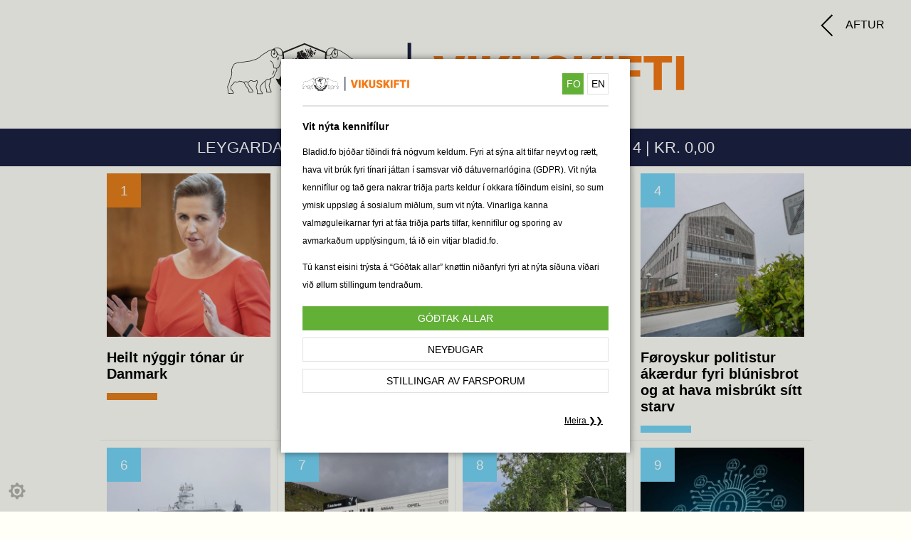

--- FILE ---
content_type: text/html; charset=UTF-8
request_url: https://bladid.fo/by-date/2023-10-07/list
body_size: 5499
content:
<!DOCTYPE html>
<html lang="en">

<head>
  <meta charset="utf-8">
  <meta http-equiv="X-UA-Compatible" content="IE=edge">

  <!-- <meta name="viewport" content="width=device-width, initial-scale=0.563"> -->
  <meta name="viewport" content="width=device-width, initial-scale=1">
    <meta name="edition_id" id="edition_id" content="157">
  

  <!--  og -->
  
  <meta property="og:type" content="article" />
  <meta property="og:title" content="Nr. 40" />
  <meta property="og:description" content="Nýggj útgáva hvønn leygarmorgun kl. 7" />
  <meta property="og:image" content="https://bladid.fo/edition-thumbnails/157.png" />
  <meta property="og:image:secure_url" content="https://bladid.fo/edition-thumbnails/157.png" />
  <meta property="og:image:width" content="414" />
  
  
  <!--  Icons -->
  
  <link rel="icon" href="https://bladid.fo/icons/favicon.png?v=5.961">
  <link rel="icon" sizes="16x16" href="https://bladid.fo/icons/favicon-16x16.png?v=5.961">
  <link rel="icon" sizes="32x32" href="https://bladid.fo/icons/favicon-32x32.png?v=5.961">
  <link rel="android-icon" sizes="36x36" href="https://bladid.fo/icons/favicon-36x36.png?v=5.961">
  <link rel="android-icon" sizes="48x48" href="https://bladid.fo/icons/favicon-48x48.png?v=5.961">
  <link rel="apple-touch-icon" sizes="57x57" href="https://bladid.fo/icons/favicon-57x57.png?v=5.961">
  <link rel="apple-touch-icon" sizes="60x60" href="https://bladid.fo/icons/favicon-60x60.png?v=5.961">
  <link rel="ms-icon" sizes="70x70" href="https://bladid.fo/icons/favicon-70x70.png?v=5.961">
  <link rel="android-icon" sizes="72x72" href="https://bladid.fo/icons/favicon-72x72.png?v=5.961">
  <link rel="apple-touch-icon" sizes="76x76" href="https://bladid.fo/icons/favicon-76x76.png?v=5.961">
  <link rel="icon" sizes="96x96" href="https://bladid.fo/icons/favicon-96x96.png?v=5.961">
  <link rel="android-icon" sizes="96x96" href="https://bladid.fo/icons/favicon-96x96.png?v=5.961">
  <link rel="apple-touch-icon" sizes="114x114" href="https://bladid.fo/icons/favicon-114x114.png?v=5.961">
  <link rel="apple-touch-icon" sizes="120x120" href="https://bladid.fo/icons/favicon-120x120.png?v=5.961">
  <link rel="ms-icon" sizes="144x144" href="https://bladid.fo/icons/favicon-144x144.png?v=5.961">
  <link rel="ms-icon" sizes="150x150" href="https://bladid.fo/icons/favicon-150x150.png?v=5.961">
  <link rel="apple-touch-icon" sizes="152x152" href="https://bladid.fo/icons/favicon-152x152.png?v=5.961">
  <link rel="apple-touch-icon" sizes="180x180" href="https://bladid.fo/icons/favicon-180x180.png?v=5.961">
  <link rel="apple-touch-icon" sizes="192x191" href="https://bladid.fo/icons/favicon-192x192.png?v=5.961">
  <link rel="ms-icon" sizes="310x310" href="https://bladid.fo/icons/favicon-310x310.png?v=5.961">
  <!-- end Icons -->
  <!-- CSRF Token -->
  <meta name="csrf-token" id="token" content="kC4yloMr0n4cEe70DdhcO07SS8dagFiHyQItqqOc">

  <title>Blaðið Vikuskifti | Nr. 40</title>
  <link href="https://fonts.googleapis.com/css2?family=PT+Serif:ital,wght@0,400;0,700;1,400;1,700&display=swap" rel="stylesheet">
  <!-- Styles -->
  <link href="https://bladid.fo/css/style.css?v=5.961" rel="stylesheet">
  <link href="https://bladid.fo/css/cookie-police.min.css?v=5.961" rel="stylesheet">
  <script src="https://html2canvas.hertzen.com/dist/html2canvas.min.js" defer></script>
  <!-- <script src="https://cookies.fo/qookies/v1.1/latest.js"></script>
    <script src="https://cookies.fo/api/v1/config?api_key=eyJhbGciOiJIUzI1NiIsInR5cCI6IkpXVCJ9.eyJwaWQiOiJmby5wb3J0YWwiLCJzaWQiOjEsImlhdCI6MTYxMDcwNTM2M30.8ETUK3MzgWLXCq-WmAE5sRrLcp6f_83vV3kSq5m2AEo"></script>
     -->
</head>

<body class="app">
  <div id="cookiePolice"></div>
  

  <!--[if lte IE 9]>
<p class="browserupgrade">You are using an <strong>outdated</strong> browser. Please <a href="https://browsehappy.com/">upgrade
    your browser</a> to improve your experience and security.</p>
<![endif]-->
  <div id="app">
    
    
    <div class="dark-section">


        <header class="header header-main header-list">

            <a class="site-logo bladid-logo"><img style="max-width: 477px" src="https://bladid.fo/css/img/site-logos/bladid_vikuskifti_logo.svg"
                                                  alt=""/></a>
            <a  class="aftur-icon" href="https://bladid.fo/by-date/2023-10-07">
                <img width="17px" src="https://bladid.fo/css/img/icons/backicon.svg" alt="back" />
                Aftur
            </a>
        </header>
        <p class="roboto subinfo"><span class="date roboto">Leygardagur 07. oktober 2023</span>                        | Nr. 40 | Árgangur 4 | Kr.
            0,00</p>
    </div>

        <ul class="list-all-articles">
             <!-- bladid.fo--><!-- bladid-->        
        <li class="bladid">
            <a  href="https://bladid.fo/by-date/2023-10-07#edition-article-131885" >
                <div class="thumbnail" >
                    <span><span>1</span></span>


                    <img loading="lazy" src="https://cdn-ac.knassar.fo/media/2023/10/06/470x470/1696551332qqempgoqsv.png" alt="" />
                </div>
                <h2>Heilt nýggir tónar úr Danmark</h2>

            </a>
        </li>

             <!-- dagur--><!-- dagur-->        
        <li class="dagur">
            <a  href="https://bladid.fo/by-date/2023-10-07#edition-article-131930" >
                <div class="thumbnail" >
                    <span><span>2</span></span>


                    <img loading="lazy" src="https://cdn-ac.knassar.fo/media/2023/10/06/470x470/1696614312ypk4ltepzl.webp" alt="" />
                </div>
                <h2>Karlot hótti við misáliti</h2>

            </a>
        </li>

             <!-- dagur--><!-- dagur-->        
        <li class="dagur">
            <a  href="https://bladid.fo/by-date/2023-10-07#edition-article-131931" >
                <div class="thumbnail" >
                    <span><span>3</span></span>


                    <img loading="lazy" src="https://cdn-ac.knassar.fo/media/2019/02/23/470x470/2617024510215093584402792360607286798462606o.jpg" alt="" />
                </div>
                <h2>Ongan áhuga at draga verkfallið út</h2>

            </a>
        </li>

             <!-- dagur--><!-- dagur-->        
        <li class="dagur">
            <a  href="https://bladid.fo/by-date/2023-10-07#edition-article-131934" >
                <div class="thumbnail" >
                    <span><span>4</span></span>


                    <img loading="lazy" src="https://cdn-ac.knassar.fo/media/2021/07/05/470x470/1625487065wpifbn9uqq.jpg" alt="" />
                </div>
                <h2>Føroyskur politistur ákærdur fyri blúnisbrot og at hava misbrúkt sítt starv</h2>

            </a>
        </li>

             <!-- dagur--><!-- dagur-->        
        <li class="dagur">
            <a  href="https://bladid.fo/by-date/2023-10-07#edition-article-131866" >
                <div class="thumbnail" >
                    <span><span>6</span></span>


                    <img loading="lazy" src="https://cdn-ac.knassar.fo/media/2022/09/26/470x470/16642174259nex45yqzl.jpg" alt="" />
                </div>
                <h2>Bíligari hjá oyggjabúgvum at ferðast við SSL</h2>

            </a>
        </li>

             <!-- dagur--><!-- dagur-->        
        <li class="dagur">
            <a  href="https://bladid.fo/by-date/2023-10-07#edition-article-131847" >
                <div class="thumbnail" >
                    <span><span>7</span></span>


                    <img loading="lazy" src="https://cdn-ac.knassar.fo/media/2022/07/26/470x470/1658871992bjdxtpsclt.jpeg" alt="" />
                </div>
                <h2>Waag yvirtekur Auto Service</h2>

            </a>
        </li>

             <!-- dagur--><!-- dagur-->        
        <li class="dagur">
            <a  href="https://bladid.fo/by-date/2023-10-07#edition-article-131780" >
                <div class="thumbnail" >
                    <span><span>8</span></span>


                    <img loading="lazy" src="https://cdn-ac.knassar.fo/media/2023/10/02/470x470/16962646630jt7yjowj8.jpg" alt="" />
                </div>
                <h2>Heiðursbræv fyri góða byggilist</h2>

            </a>
        </li>

             <!-- dagur--><!-- dagur-->        
        <li class="dagur">
            <a  href="https://bladid.fo/by-date/2023-10-07#edition-article-131756" >
                <div class="thumbnail" >
                    <span><span>9</span></span>


                    <img loading="lazy" src="https://cdn-ac.knassar.fo/media/2023/10/04/470x470/1696417825zlqlu0wg5g.png" alt="" />
                </div>
                <h2>Nettrygdin verður uppraðfest</h2>

            </a>
        </li>

             <!-- dagur--><!-- dagur-->        
        <li class="dagur">
            <a  href="https://bladid.fo/by-date/2023-10-07#edition-article-131795" >
                <div class="thumbnail" >
                    <span><span>10</span></span>


                    <img loading="lazy" src="https://cdn-ac.knassar.fo/media/2019/08/31/470x470/logtingsvali-31.8.19-nr19.jpg" alt="" />
                </div>
                <h2>Føroya Lærarafelag: Nei takk til vetrarfrí</h2>

            </a>
        </li>

             <!-- dagur--><!-- dagur-->        
        <li class="dagur">
            <a  href="https://bladid.fo/by-date/2023-10-07#edition-article-131864" >
                <div class="thumbnail" >
                    <span><span>11</span></span>


                    <img loading="lazy" src="https://cdn-ac.knassar.fo/media/2023/10/05/470x470/1696489409ssxxpic1wb.jpg" alt="" />
                </div>
                <h2>Atlantsflog kosið besta leiguflogfelag</h2>

            </a>
        </li>

             <!-- dagur--><!-- dagur-->        
        <li class="dagur">
            <a  href="https://bladid.fo/by-date/2023-10-07#edition-article-131774" >
                <div class="thumbnail" >
                    <span><span>12</span></span>


                    <img loading="lazy" src="https://cdn-ac.knassar.fo/media/2023/10/02/470x470/1696248909nb7aenuq0h.jpg" alt="" />
                </div>
                <h2>Javnstøðunevndin: Ræðisrætturin skal liggja hjá kvinnuni</h2>

            </a>
        </li>

             <!-- dagur--><!-- dagur-->        
        <li class="dagur">
            <a  href="https://bladid.fo/by-date/2023-10-07#edition-article-131763" >
                <div class="thumbnail" >
                    <span><span>13</span></span>


                    <img loading="lazy" src="https://cdn-ac.knassar.fo/media/2023/04/14/470x470/1681470863ic4vcgadkl.jpg" alt="" />
                </div>
                <h2>Sendistova í Washington letur upp á heysti 2024</h2>

            </a>
        </li>

             <!-- dagur--><!-- dagur-->        
        <li class="dagur">
            <a  href="https://bladid.fo/by-date/2023-10-07#edition-article-131751" >
                <div class="thumbnail" >
                    <span><span>14</span></span>


                    <img loading="lazy" src="https://cdn-ac.knassar.fo/media/2023/09/30/470x470/1696063140bwhhjrlalf.png" alt="" />
                </div>
                <h2>Landsbankin: Treystið hjá vinnuni lækkað</h2>

            </a>
        </li>

             <!-- dagur--><!-- dagur-->        
        <li class="dagur">
            <a  href="https://bladid.fo/by-date/2023-10-07#edition-article-131801" >
                <div class="thumbnail" >
                    <span><span>15</span></span>


                    <img loading="lazy" src="https://cdn-ac.knassar.fo/media/2023/10/04/470x470/16964148991nkmdkeftc.png" alt="" />
                </div>
                <h2>Grímur Sundstein á ting fyri Fólkaflokkin</h2>

            </a>
        </li>

             <!-- dagur--><!-- dagur-->        
        <li class="dagur">
            <a  href="https://bladid.fo/by-date/2023-10-07#edition-article-131761" >
                <div class="thumbnail" >
                    <span><span>16</span></span>


                    <img loading="lazy" src="https://cdn-ac.knassar.fo/media/2020/11/27/470x470/1606509750w7coq9tue2.jpg" alt="" />
                </div>
                <h2>Taks skal hava nýggja skattaskipan</h2>

            </a>
        </li>

             <!-- dagur--><!-- dagur-->        
        <li class="dagur">
            <a  href="https://bladid.fo/by-date/2023-10-07#edition-article-131767" >
                <div class="thumbnail" >
                    <span><span>17</span></span>


                    <img loading="lazy" src="https://cdn-ac.knassar.fo/media/2023/10/01/470x470/1696167916j0j4syvw1a.jpeg" alt="" />
                </div>
                <h2>Lata meir til menningarsamstarv og neyðhjálp</h2>

            </a>
        </li>

             <!-- dagur--><!-- dagur-->        
        <li class="dagur">
            <a  href="https://bladid.fo/by-date/2023-10-07#edition-article-131932" >
                <div class="thumbnail" >
                    <span><span>18</span></span>


                    <img loading="lazy" src="https://cdn-ac.knassar.fo/media/2023/10/06/470x470/1696607667rojrnx5n0l.webp" alt="" />
                </div>
                <h2>Annika nýggjur sóknarprestur í Suðuroyar norðara prestagjaldi</h2>

            </a>
        </li>

             <!-- fiskur--><!-- fiskur-->        
        <li class="fiskur">
            <a  href="https://bladid.fo/by-date/2023-10-07#edition-article-131870" >
                <div class="thumbnail" >
                    <span><span>19</span></span>


                    <img loading="lazy" src="https://cdn-ac.knassar.fo/media/2023/10/05/470x470/1696521005k5ez5zi5qw.jpg" alt="" />
                </div>
                <h2>Soleiðis fara nýggju trolararnir hjá Faroe Origin at síggja út</h2>

            </a>
        </li>

             <!-- fiskur--><!-- fiskur-->        
        <li class="fiskur">
            <a  href="https://bladid.fo/by-date/2023-10-07#edition-article-131786" >
                <div class="thumbnail" >
                    <span><span>20</span></span>


                    <img loading="lazy" src="https://cdn-ac.knassar.fo/media/2023/10/03/470x470/1696325239objnjqsryl.jpg" alt="" />
                </div>
                <h2>Tvíkiljan Ági send til Íslands</h2>

            </a>
        </li>

             <!-- dagur--><!-- dagur-->        
        <li class="dagur">
            <a  href="https://bladid.fo/by-date/2023-10-07#edition-article-131754" >
                <div class="thumbnail" >
                    <span><span>21</span></span>


                    <img loading="lazy" src="https://cdn-ac.knassar.fo/media/2018/10/04/470x470/sosialurin-4.10.18-nr2.jpg" alt="" />
                </div>
                <h2>Ein millión afturat til miðlarnar</h2>

            </a>
        </li>

             <!-- dagur--><!-- dagur-->        
        <li class="dagur">
            <a  href="https://bladid.fo/by-date/2023-10-07#edition-article-131752" >
                <div class="thumbnail" >
                    <span><span>22</span></span>


                    <img loading="lazy" src="https://cdn-ac.knassar.fo/media/2021/11/20/470x470/16374062139qksealq22.png" alt="" />
                </div>
                <h2>Tørvurin á vitan um harðskap er stórur</h2>

            </a>
        </li>

             <!-- dagur--><!-- dagur-->        
        <li class="dagur">
            <a  href="https://bladid.fo/by-date/2023-10-07#edition-article-131933" >
                <div class="thumbnail" >
                    <span><span>23</span></span>


                    <img loading="lazy" src="https://cdn-ac.knassar.fo/media/2023/10/06/470x470/1696597176agvc1u7ybh.jpeg" alt="" />
                </div>
                <h2>60 ár í ferðavinnuni</h2>

            </a>
        </li>

             <!-- dagur--><!-- dagur-->        
        <li class="dagur">
            <a  href="https://bladid.fo/by-date/2023-10-07#edition-article-131800" >
                <div class="thumbnail" >
                    <span><span>24</span></span>


                    <img loading="lazy" src="https://cdn-ac.knassar.fo/media/2023/10/04/470x470/1696402593zg9e3ffbs5.png" alt="" />
                </div>
                <h2>Fuglaskelti sett upp í Vágum</h2>

            </a>
        </li>

             <!-- dagur--><!-- dagur-->        
        <li class="dagur">
            <a  href="https://bladid.fo/by-date/2023-10-07#edition-article-131871" >
                <div class="thumbnail" >
                    <span><span>25</span></span>


                    <img loading="lazy" src="https://cdn-ac.knassar.fo/media/2023/05/29/470x470/1685372626zos0cwcr7x.jpg" alt="" />
                </div>
                <h2>Steintóra sóknarprestur í Havnar kirkju og Nólsoyar kirkju</h2>

            </a>
        </li>

             <!-- dagur--><!-- dagur-->        
        <li class="dagur">
            <a  href="https://bladid.fo/by-date/2023-10-07#edition-article-131783" >
                <div class="thumbnail" >
                    <span><span>26</span></span>


                    <img loading="lazy" src="https://cdn-ac.knassar.fo/media/2023/10/03/470x470/1696314287fljcppd2er.jpg" alt="" />
                </div>
                <h2>Heiðraðir fyri drúgva tænastu á brandstøðini</h2>

            </a>
        </li>

             <!-- dagur--><!-- dagur-->        
        <li class="dagur">
            <a  href="https://bladid.fo/by-date/2023-10-07#edition-article-131869" >
                <div class="thumbnail" >
                    <span><span>27</span></span>


                    <img loading="lazy" src="https://cdn-ac.knassar.fo/media/2023/10/05/470x470/1696495239xxtn5i7r7i.jpg" alt="" />
                </div>
                <h2>Sarita sett sum terapeutiskur leiðari</h2>

            </a>
        </li>

             <!-- dagur--><!-- dagur-->        
        <li class="dagur">
            <a  href="https://bladid.fo/by-date/2023-10-07#edition-article-131791" >
                <div class="thumbnail" >
                    <span><span>28</span></span>


                    <img loading="lazy" src="https://cdn-ac.knassar.fo/media/2023/10/03/470x470/1696337864xqie40nagd.jpg" alt="" />
                </div>
                <h2>Sett sum flóttafólkasamskipari í Tórshavnar kommunu</h2>

            </a>
        </li>

             <!-- dagur--><!-- dagur-->        
        <li class="dagur">
            <a  href="https://bladid.fo/by-date/2023-10-07#edition-article-131802" >
                <div class="thumbnail" >
                    <span><span>29</span></span>


                    <img loading="lazy" src="https://cdn-ac.knassar.fo/media/2021/03/18/470x470/1616073125ebohldt4om.jpg" alt="" />
                </div>
                <h2>Joel Cole sýnir fram á Listasavninum</h2>

            </a>
        </li>

             <!-- dagur--><!-- dagur-->        
        <li class="dagur">
            <a  href="https://bladid.fo/by-date/2023-10-07#edition-article-131778" >
                <div class="thumbnail" >
                    <span><span>30</span></span>


                    <img loading="lazy" src="https://cdn-ac.knassar.fo/media/2023/10/02/470x470/1696204470ivbhdysmqe.jpg" alt="" />
                </div>
                <h2>Marita og Durita við nýggjum sjónleiki í Norðurlandahúsinum</h2>

            </a>
        </li>

             <!-- dagur--><!-- dagur-->        
        <li class="dagur">
            <a  href="https://bladid.fo/by-date/2023-10-07#edition-article-131781" >
                <div class="thumbnail" >
                    <span><span>31</span></span>


                    <img loading="lazy" src="https://cdn-ac.knassar.fo/media/2023/10/02/470x470/1696255432h6y8g6rtob.jpeg" alt="" />
                </div>
                <h2>Gull – Tórshavnar Big Band í fimmti ár</h2>

            </a>
        </li>

             <!-- dagur--><!-- dagur-->        
        <li class="dagur">
            <a  href="https://bladid.fo/by-date/2023-10-07#edition-article-131797" >
                <div class="thumbnail" >
                    <span><span>32</span></span>


                    <img loading="lazy" src="https://cdn-ac.knassar.fo/media/2023/10/03/470x470/169634134722nxleceow.png" alt="" />
                </div>
                <h2>Norsku Gluntan til Føroya </h2>

            </a>
        </li>

             <!-- orkan--><!-- orkan-->        
        <li class="orkan">
            <a  href="https://bladid.fo/by-date/2023-10-07#edition-article-131772" >
                <div class="thumbnail" >
                    <span><span>33</span></span>


                    <img loading="lazy" src="https://cdn-ac.knassar.fo/media/2021/11/02/470x470/1635867202kwkl65ocga.jpg" alt="" />
                </div>
                <h2>Landið sparir 40 prosent av oljunýtsluni burtur</h2>

            </a>
        </li>

             <!-- orkan--><!-- orkan-->        
        <li class="orkan">
            <a  href="https://bladid.fo/by-date/2023-10-07#edition-article-131776" >
                <div class="thumbnail" >
                    <span><span>34</span></span>


                    <img loading="lazy" src="https://cdn-ac.knassar.fo/media/2023/10/02/470x470/1696244443my93varwrd.png" alt="" />
                </div>
                <h2>Frá banni av oljufýrum til veðurlagslóg</h2>

            </a>
        </li>

             <!-- orkan--><!-- orkan-->        
        <li class="orkan">
            <a  href="https://bladid.fo/by-date/2023-10-07#edition-article-131769" >
                <div class="thumbnail" >
                    <span><span>35</span></span>


                    <img loading="lazy" src="https://cdn-ac.knassar.fo/media/2023/10/01/470x470/1696189492kdtmdmpchw.png" alt="" />
                </div>
                <h2>Danir seta bann fyri koyring við gomlum dieselbilum</h2>

            </a>
        </li>

             <!-- orkan--><!-- orkan-->        
        <li class="orkan">
            <a  href="https://bladid.fo/by-date/2023-10-07#edition-article-131792" >
                <div class="thumbnail" >
                    <span><span>36</span></span>


                    <img loading="lazy" src="https://cdn-ac.knassar.fo/media/2023/10/03/470x470/16963378476pgmphwdxr.png" alt="" />
                </div>
                <h2>Grønt ljós til enn eina vindmylnulund í Hetlandi</h2>

            </a>
        </li>

             <!-- dagur--><!-- dagur-->        
        <li class="dagur">
            <a  href="https://bladid.fo/by-date/2023-10-07#edition-article-131863" >
                <div class="thumbnail" >
                    <span><span>37</span></span>


                    <img loading="lazy" src="https://cdn-ac.knassar.fo/media/2019/01/23/470x470/51010824102180879317396047551594572808192000o.jpg" alt="" />
                </div>
                <h2>September ongantíð verið heitari</h2>

            </a>
        </li>

             <!-- dagur--><!-- dagur-->        
        <li class="dagur">
            <a  href="https://bladid.fo/by-date/2023-10-07#edition-article-131782" >
                <div class="thumbnail" >
                    <span><span>38</span></span>


                    <img loading="lazy" src="https://cdn-ac.knassar.fo/media/2023/10/03/470x470/1696311690aahbictdaz.jpg" alt="" />
                </div>
                <h2>Spania: Nýtt hitamet fyri oktober</h2>

            </a>
        </li>

             <!-- dagur--><!-- dagur-->        
        <li class="dagur">
            <a  href="https://bladid.fo/by-date/2023-10-07#edition-article-131796" >
                <div class="thumbnail" >
                    <span><span>39</span></span>


                    <img loading="lazy" src="https://cdn-ac.knassar.fo/media/2023/10/03/470x470/1696350375un7flazctf.jpg" alt="" />
                </div>
                <h2>Seta átta milliardir í SAS</h2>

            </a>
        </li>

             <!-- dagur--><!-- dagur-->        
        <li class="dagur">
            <a  href="https://bladid.fo/by-date/2023-10-07#edition-article-131929" >
                <div class="thumbnail" >
                    <span><span>40</span></span>


                    <img loading="lazy" src="https://cdn-ac.knassar.fo/media/2023/10/06/470x470/1696622371esi9inrsll.webp" alt="" />
                </div>
                <h2>Fongslað mannarættindastríðskvinna fingið friðarheiðursløn Nobels</h2>

            </a>
        </li>

             <!-- dagur--><!-- dagur-->        
        <li class="dagur">
            <a  href="https://bladid.fo/by-date/2023-10-07#edition-article-131779" >
                <div class="thumbnail" >
                    <span><span>41</span></span>


                    <img loading="lazy" src="https://cdn-ac.knassar.fo/media/2021/02/02/470x470/1612248908ekfszgrnp5.png" alt="" />
                </div>
                <h2>Beina burt koppsetingarevni fyri milliardir</h2>

            </a>
        </li>

             <!-- dagur--><!-- dagur-->        
        <li class="dagur">
            <a  href="https://bladid.fo/by-date/2023-10-07#edition-article-131759" >
                <div class="thumbnail" >
                    <span><span>42</span></span>


                    <img loading="lazy" src="https://cdn-ac.knassar.fo/media/2023/10/01/470x470/1696151282zlxthvdygz.png" alt="" />
                </div>
                <h2>Fleiri einnýtisplastvørur bannaðar í Onglandi</h2>

            </a>
        </li>

             <!-- roysni--><!-- roysni-->        
        <li class="roysni">
            <a  href="https://bladid.fo/by-date/2023-10-07#edition-article-131928" >
                <div class="thumbnail" >
                    <span><span>43</span></span>


                    <img loading="lazy" src="https://cdn-ac.knassar.fo/media/2023/10/06/470x470/1696626605ywroebploj.webp" alt="" />
                </div>
                <h2>Sarah Mahfoud klár til boksidyst</h2>

            </a>
        </li>

             <!-- roysni--><!-- roysni-->        
        <li class="roysni">
            <a  href="https://bladid.fo/by-date/2023-10-07#edition-article-131874" >
                <div class="thumbnail" >
                    <span><span>44</span></span>


                    <img loading="lazy" src="https://cdn-ac.knassar.fo/media/2023/10/05/470x470/1696528750qtyzsmbscl.jpg" alt="" />
                </div>
                <h2>Søguligt stig á Tórsvølli</h2>

            </a>
        </li>

             <!-- roysni--><!-- roysni-->        
        <li class="roysni">
            <a  href="https://bladid.fo/by-date/2023-10-07#edition-article-131765" >
                <div class="thumbnail" >
                    <span><span>45</span></span>


                    <img loading="lazy" src="https://cdn-ac.knassar.fo/media/2023/10/01/470x470/1696177537etm4mysbpm.jpg" alt="" />
                </div>
                <h2>KÍ føroyameistari fyri triðju ferð á rað</h2>

            </a>
        </li>

             <!-- roysni--><!-- roysni-->        
        <li class="roysni">
            <a  href="https://bladid.fo/by-date/2023-10-07#edition-article-131768" >
                <div class="thumbnail" >
                    <span><span>46</span></span>


                    <img loading="lazy" src="https://cdn-ac.knassar.fo/media/2023/05/14/470x470/1684081625pyc7nqgoyt.jpg" alt="" />
                </div>
                <h2>Fyrstu ferð síðani 2004</h2>

            </a>
        </li>

             <!-- roysni--><!-- roysni-->        
        <li class="roysni">
            <a  href="https://bladid.fo/by-date/2023-10-07#edition-article-131862" >
                <div class="thumbnail" >
                    <span><span>47</span></span>


                    <img loading="lazy" src="https://cdn-ac.knassar.fo/media/2023/10/04/470x470/1696448459g76wvwobli.jpg" alt="" />
                </div>
                <h2>HB er aftur í steypafinaluni</h2>

            </a>
        </li>

             <!-- roysni--><!-- roysni-->        
        <li class="roysni">
            <a  href="https://bladid.fo/by-date/2023-10-07#edition-article-131784" >
                <div class="thumbnail" >
                    <span><span>48</span></span>


                    <img loading="lazy" src="https://cdn-ac.knassar.fo/media/2023/10/03/470x470/1696320233qe4qeidpid.png" alt="" />
                </div>
                <h2>Søguligur dagur í Vágum</h2>

            </a>
        </li>

             <!-- roysni--><!-- roysni-->        
        <li class="roysni">
            <a  href="https://bladid.fo/by-date/2023-10-07#edition-article-131771" >
                <div class="thumbnail" >
                    <span><span>49</span></span>


                    <img loading="lazy" src="https://cdn-ac.knassar.fo/media/2023/10/02/470x470/1696237871qxhnwrd7qt.jpg" alt="" />
                </div>
                <h2>Fleiri eru við aftur</h2>

            </a>
        </li>

             <!-- roysni--><!-- roysni-->        
        <li class="roysni">
            <a  href="https://bladid.fo/by-date/2023-10-07#edition-article-131867" >
                <div class="thumbnail" >
                    <span><span>50</span></span>


                    <img loading="lazy" src="https://cdn-ac.knassar.fo/media/2023/09/07/470x470/1694124625g5zbbvt6cr.jpg" alt="" />
                </div>
                <h2>Lewandowski spælir møguliga ikki móti Føroyum</h2>

            </a>
        </li>

             <!-- roysni--><!-- roysni-->        
        <li class="roysni">
            <a  href="https://bladid.fo/by-date/2023-10-07#edition-article-131773" >
                <div class="thumbnail" >
                    <span><span>51</span></span>


                    <img loading="lazy" src="https://cdn-ac.knassar.fo/media/2023/10/02/470x470/1696241040rcgxvdk6n8.jpg" alt="" />
                </div>
                <h2>U21-landsliðið so at siga óbroytt</h2>

            </a>
        </li>

             <!-- roysni--><!-- roysni-->        
        <li class="roysni">
            <a  href="https://bladid.fo/by-date/2023-10-07#edition-article-131753" >
                <div class="thumbnail" >
                    <span><span>52</span></span>


                    <img loading="lazy" src="https://cdn-ac.knassar.fo/media/2023/05/29/470x470/1685376850crpsgornm4.jpg" alt="" />
                </div>
                <h2>Kári á Høvdanum takkar fyri seg á altjóða pallinum</h2>

            </a>
        </li>

             <!-- roysni--><!-- roysni-->        
        <li class="roysni">
            <a  href="https://bladid.fo/by-date/2023-10-07#edition-article-131799" >
                <div class="thumbnail" >
                    <span><span>53</span></span>


                    <img loading="lazy" src="https://cdn-ac.knassar.fo/media/2023/10/03/470x470/16963531261l9hb3rxpj.jpg" alt="" />
                </div>
                <h2>Stórt finaluvikuskiftið á Tórsvølli</h2>

            </a>
        </li>

             <!-- roysni--><!-- roysni-->        
        <li class="roysni">
            <a  href="https://bladid.fo/by-date/2023-10-07#edition-article-131790" >
                <div class="thumbnail" >
                    <span><span>54</span></span>


                    <img loading="lazy" src="https://cdn-ac.knassar.fo/media/2023/10/03/470x470/1696337608lbggruvpxs.jpg" alt="" />
                </div>
                <h2>U15-genturnar skúgvaðu alla mótstøðu av vegnum</h2>

            </a>
        </li>

             <!-- roysni--><!-- roysni-->        
        <li class="roysni">
            <a  href="https://bladid.fo/by-date/2023-10-07#edition-article-131861" >
                <div class="thumbnail" >
                    <span><span>55</span></span>


                    <img loading="lazy" src="https://cdn-ac.knassar.fo/media/2023/10/04/470x470/16964376552j3liamaho.png" alt="" />
                </div>
                <h2>Tríggir heimspartar deilast um HM 2030</h2>

            </a>
        </li>

             <!-- roysni--><!-- roysni-->        
        <li class="roysni">
            <a  href="https://bladid.fo/by-date/2023-10-07#edition-article-131809" >
                <div class="thumbnail" >
                    <span><span>56</span></span>


                    <img loading="lazy" src="https://cdn-ac.knassar.fo/media/2023/08/05/470x470/16912582408befaycdbn.jpg" alt="" />
                </div>
                <h2>Bjarni og Ísak á A-landsliðnum á fyrsta sinni</h2>

            </a>
        </li>

             <!-- roysni--><!-- roysni-->        
        <li class="roysni">
            <a  href="https://bladid.fo/by-date/2023-10-07#edition-article-131787" >
                <div class="thumbnail" >
                    <span><span>57</span></span>


                    <img loading="lazy" src="https://cdn-ac.knassar.fo/media/2023/10/03/470x470/1696327368esoq3lnyeh.png" alt="" />
                </div>
                <h2>Portugisisk mótstøða hjá Neistanum</h2>

            </a>
        </li>

             <!-- roysni--><!-- roysni-->        
        <li class="roysni">
            <a  href="https://bladid.fo/by-date/2023-10-07#edition-article-131865" >
                <div class="thumbnail" >
                    <span><span>58</span></span>


                    <img loading="lazy" src="https://cdn-ac.knassar.fo/media/2023/10/05/470x470/1696487592kwpdhliyj8.jpeg" alt="" />
                </div>
                <h2>Jan Müller vann Lions Cup Suðuroy</h2>

            </a>
        </li>

             <!-- roysni--><!-- roysni-->        
        <li class="roysni">
            <a  href="https://bladid.fo/by-date/2023-10-07#edition-article-131764" >
                <div class="thumbnail" >
                    <span><span>59</span></span>


                    <img loading="lazy" src="https://cdn-ac.knassar.fo/media/2021/02/14/470x470/1613278600svo8blqm55.jpg" alt="" />
                </div>
                <h2>ÍSF fær 1,5 milliónir afturat</h2>

            </a>
        </li>

             <!-- roysni--><!-- roysni-->        
        <li class="roysni">
            <a  href="https://bladid.fo/by-date/2023-10-07#edition-article-131798" >
                <div class="thumbnail" >
                    <span><span>60</span></span>


                    <img loading="lazy" src="https://cdn-ac.knassar.fo/media/2023/10/03/470x470/1696345722nvkifjbvjr.crdownload" alt="" />
                </div>
                <h2>Signar nýtt verkætlanarfólk hjá Parasport Føroyum</h2>

            </a>
        </li>

             <!-- dagur--><!-- dagur-->        
        <li class="dagur">
            <a  href="https://bladid.fo/by-date/2023-10-07#edition-article-131777" >
                <div class="thumbnail" >
                    <span><span>61</span></span>


                    <img loading="lazy" src="https://cdn-ac.knassar.fo/media/2020/10/05/470x470/argja-kirkja.jpg" alt="" />
                </div>
                <h2>Konfirmantar í Argja kirkju sunnudagin</h2>

            </a>
        </li>

             <!-- dagur--><!-- dagur-->        
        <li class="dagur">
            <a  href="https://bladid.fo/by-date/2023-10-07#edition-article-131785" >
                <div class="thumbnail" >
                    <span><span>62</span></span>


                    <img loading="lazy" src="https://cdn-ac.knassar.fo/media/2018/09/24/470x470/1200px-torshavncathedral2014.jpg" alt="" />
                </div>
                <h2>Konfirmantar í Havnar kirkju sunnudagin</h2>

            </a>
        </li>

             <!-- dagur--><!-- dagur-->        
        <li class="dagur">
            <a  href="https://bladid.fo/by-date/2023-10-07#edition-article-131789" >
                <div class="thumbnail" >
                    <span><span>63</span></span>


                    <img loading="lazy" src="https://cdn-ac.knassar.fo/media/2018/10/08/470x470/vesturkirkja.jpg" alt="" />
                </div>
                <h2>Konfirmantar í Vesturkirkjuni sunnudagin</h2>

            </a>
        </li>

             <!-- dagur--><!-- dagur-->        
        <li class="dagur">
            <a  href="https://bladid.fo/by-date/2023-10-07#edition-article-131811" >
                <div class="thumbnail" >
                    <span><span>64</span></span>


                    <img loading="lazy" src="https://cdn-ac.knassar.fo/media/2023/10/04/470x470/1696430096y3t9hx7ami.jpg" alt="" />
                </div>
                <h2>Konfirmantar í Sjóvar kirkju sunnudagin</h2>

            </a>
        </li>

             <!-- dagur--><!-- dagur-->        
        <li class="dagur">
            <a  href="https://bladid.fo/by-date/2023-10-07#edition-article-131810" >
                <div class="thumbnail" >
                    <span><span>65</span></span>


                    <img loading="lazy" src="https://cdn-ac.knassar.fo/media/2021/07/07/470x470/16256634229a615rqwfn.png" alt="" />
                </div>
                <h2>Konfirmantar í Vágs kirkju sunnudagin</h2>

            </a>
        </li>

             <!-- dagur--><!-- dagur-->        
        <li class="dagur">
            <a  href="https://bladid.fo/by-date/2023-10-07#edition-article-131872" >
                <div class="thumbnail" >
                    <span><span>66</span></span>


                    <img loading="lazy" src="https://cdn-ac.knassar.fo/media/2020/03/28/470x470/screen-shot-2020-03-28-at-10.35.34.png" alt="" />
                </div>
                <h2>Konfirmantar í Christianskrikjuni sunnudagin</h2>

            </a>
        </li>

        </ul>

  </div>

  <!-- Scripts -->
  <script>
    if (window.navigator.platform == 'MacIntel' && window.navigator.maxTouchPoints) {
      var body = document.getElementsByTagName('body');
      body[0].classList.add('mobile');
    }

    var prevScrollpos = window.pageYOffset;
    var subHeader = document.querySelector('.sub-header');
    window.onscroll = function() {

      var currentScrollPos = window.pageYOffset;
      if (prevScrollpos > currentScrollPos) {
        subHeader.style.top = "0";
      } else {
        subHeader.style.top = "-80px";
      }
      prevScrollpos = currentScrollPos;
    }
  </script>
  

  <script src="https://bladid.fo/js/scripts.js?v=5.961"></script>
  <script src="https://bladid.fo/js/vue@2.6.14.min.js?v=5.961"></script>
  <script src="https://bladid.fo/js/cookie-police.js?v=5.961"></script>
    

  <script defer src="https://static.cloudflareinsights.com/beacon.min.js/vcd15cbe7772f49c399c6a5babf22c1241717689176015" integrity="sha512-ZpsOmlRQV6y907TI0dKBHq9Md29nnaEIPlkf84rnaERnq6zvWvPUqr2ft8M1aS28oN72PdrCzSjY4U6VaAw1EQ==" data-cf-beacon='{"version":"2024.11.0","token":"52a7d266f7fc4232bee8fa8e05ab7d1f","r":1,"server_timing":{"name":{"cfCacheStatus":true,"cfEdge":true,"cfExtPri":true,"cfL4":true,"cfOrigin":true,"cfSpeedBrain":true},"location_startswith":null}}' crossorigin="anonymous"></script>
</body>

</html>

--- FILE ---
content_type: text/css
request_url: https://bladid.fo/css/cookie-police.min.css?v=5.961
body_size: 1008
content:
div.wrap-cookie-police {
  position: fixed;
  top: 0;
  right: 0;
  bottom: 0;
  left: 0;
  display: flex;
  align-items: center;
  justify-content: center;
  z-index: 300;
  font-family: roboto, Arial, Helvetica, sans-serif;
  background: rgba(0, 0, 0, 0.15);
}
div.wrap-cookie-police ul {
  width: 98%;
  max-width: 490px;
  background: #fff;
  z-index: 300;
  padding: 20px 30px;
  box-shadow: 0 0 10px rgba(0, 0, 0, 0.5);
  max-height: calc(100vh - 20px);
  overflow-y: auto;
  box-sizing: border-box;
}
.wrap-cookie-police li,
.wrap-cookie-police p {
  font-size: 12px !important;
}
div.wrap-cookie-police ul li {
  list-style: none;
}
div.wrap-cookie-police ul li:nth-child(1) {
  postion: relative;
}
div.wrap-cookie-police ul li:nth-child(1) svg {
  position: absolute;
  top: 5px;
  right: 5px;
  cursor: pointer;
}
div.wrap-cookie-police ul li + li {
  margin-top: 10px;
}
div.wrap-cookie-police ul li + li.action-li {
  margin-top: 0;
  padding: 0;
}
div.wrap-cookie-police ul li:nth-child(1) svg path {
  fill: #fff;
}
div.wrap-cookie-police ul li:nth-child(n + 2) {
  padding: 0;
}
div.wrap-cookie-police h2 {
  color: #000;
  font-weight: 400;
  padding: 20px 0 5px;
  border-top: solid 2px #e1e1e1;
  font-size: 14px;
  font-weight: bold;
  margin-top: 0;
}
div.wrap-cookie-police p {
  margin-top: 0;
}
div.wrap-cookie-police .switchChekbox {
  display: block;
  position: relative;
  height: 22px;
  border-radius: 11px;
  border: solid 1px #ccc;
  width: 50px;
  overflow: hidden;
}
.switchChekbox input + span span {
  display: block;
  position: absolute;
  width: 22px;
  height: 22px;
  border-radius: 100%;
  background: #000;
  cursor: pointer;
  left: 0;
  top: 0;
}
.switchChekboxLocked {
  background: #63b037;
}
.switchChekboxLocked svg {
  position: absolute;
  top: 50%;
  left: 50%;
  transform: translate3d(-50%, -50%, 0);
}
.switchChekbox input + span {
  position: absolute;
  top: 0;
  right: 0;
  bottom: 0;
  left: 0;
  cursor: pointer;
}
.switchChekbox input:checked + span {
  background: #63b037;
}
.switchChekbox input:checked + span span {
  left: auto;
  right: 0;
}
.wrap-cookie-police p {
  line-height: 1.6rem;
}
.wrap-cookie-police .lang-switch {
  display: flex;
  justify-content: space-between;
  align-items: center;
  padding-bottom: 15px;
}
.wrap-cookie-police .lang-switch .site-coockie-logo {
  width: calc(100% - 150px);
  max-width: 150px;
}
.wrap-cookie-police button {
  background: #fff;
  color: #000;
}
.wrap-cookie-police .lang-switch div {
  display: flex;
  align-items: center;
}
.wrap-cookie-police button {
  background: #fff;
  color: #000;
}

.wrap-cookie-police button.current {
  background: #63b037;
  border-color: #63b037;
  color: #fff;
}
.wrap-cookie-police .lang-switch button {
  margin: 0 0 0 5px;
  padding: 5px;
  width: 30px !important;
  height: 30px;
}
.wrap-cookie-police button {
  display: inline-block;
  margin: 5px auto;
  border: solid 1px #e1e1e1;
  text-align: center;
  width: 100%;
  box-sizing: border-box;
  padding: 8px;
  cursor: pointer;
  text-transform: uppercase;
  font-size: 14px;
}
.wrap-cookie-police a {
  color: #314b34;
}
.wrap-cookie-police .button-link {
  background: 0 0;
  border: none;
  color: #000;
  min-width: auto;
  text-decoration: underline;
  margin: 10px 0;
  text-align: left;
  text-transform: none;
}
.flex-right {
  display: flex;
  justify-content: flex-end;
}
.flex-right button {
  width: auto;
  font-size: 12px;
  text-transform: none;
}
.wrap-cookie-police .flex-just {
  display: flex;
  justify-content: space-between;
}
.wrap-cookie-police button + button {
  /* min-width: 100px; */
  margin: 10px 0;
}
body.lock {
  overflow: hidden;
}
.module-cookie-police {
  margin: 5px;
  float: right;
  position: absolute;
}
#security_setting path {
  fill: #000;
}
.module-cookie-police > button {
  background: transparent;
  border: none;
  display: flex;
  justify-content: center;
  align-items: center;
  padding: 7px 0;
  min-width: 27px;
  border-left: none;
  cursor: pointer;
  opacity: 0.3;
  position: fixed;
  bottom: 10px;
  left: 10px;
  z-index: 2000;
}
.module-cookie-police-shell {
  border-left: solid 1px #d1b200;
  display: flex;
  align-items: center;
}
.show-no {
  display: none;
}

.instagram-media div{
  display: none;
}
.instagram-media:before{
  width: 100%;
  box-sizing: border-box;
  display: block;
  padding: 5px;
  background: #ebebeb;
  content: "Vinarliga broyt tínar kennifíla - og privatlívsstillingar fyri at síggja hetta innihald";
}
.change-police {
  padding: 20px;
  text-align: center;
  top: 50%;
  position: absolute;
  left: 50%;
  transform: translate3d(-50%, -50%,0);
  background: #ebebeb;
}
.change-police-comments{
  padding: 20px;
  text-align: center;
  background: #ebebeb;

}
.coockie-police-but{
  background: #fff;
  text-transform: uppercase;
  display: inline-block;
  width: 80%;
  padding: 10px;
  border: solid 1px #ebebeb;
  box-shadow: 0 0 2px 2px #fff;
  margin-top: 4px;
  cursor: pointer;
}


--- FILE ---
content_type: image/svg+xml
request_url: https://bladid.fo/css/img/icons/backicon.svg
body_size: 467
content:
<?xml version="1.0" encoding="UTF-8" standalone="no"?>
<svg
   xmlns:dc="http://purl.org/dc/elements/1.1/"
   xmlns:cc="http://creativecommons.org/ns#"
   xmlns:rdf="http://www.w3.org/1999/02/22-rdf-syntax-ns#"
   xmlns:svg="http://www.w3.org/2000/svg"
   xmlns="http://www.w3.org/2000/svg"
   xmlns:sodipodi="http://sodipodi.sourceforge.net/DTD/sodipodi-0.dtd"
   xmlns:inkscape="http://www.inkscape.org/namespaces/inkscape"
   version="1.1"
   id="Layer_1"
   x="0px"
   y="0px"
   viewBox="0 0 77.55004 141.04999"
   xml:space="preserve"
   sodipodi:docname="backicon.svg"
   width="77.550049"
   height="141.04999"
   inkscape:version="1.0.1 (c497b03c, 2020-09-10)"><metadata
   id="metadata853"><rdf:RDF><cc:Work
       rdf:about=""><dc:format>image/svg+xml</dc:format><dc:type
         rdf:resource="http://purl.org/dc/dcmitype/StillImage" /><dc:title></dc:title></cc:Work></rdf:RDF></metadata><defs
   id="defs851" /><sodipodi:namedview
   pagecolor="#ffffff"
   bordercolor="#666666"
   borderopacity="1"
   objecttolerance="10"
   gridtolerance="10"
   guidetolerance="10"
   inkscape:pageopacity="0"
   inkscape:pageshadow="2"
   inkscape:window-width="2560"
   inkscape:window-height="1387"
   id="namedview849"
   showgrid="false"
   inkscape:zoom="0.89410621"
   inkscape:cx="339.60737"
   inkscape:cy="411.02499"
   inkscape:window-x="0"
   inkscape:window-y="25"
   inkscape:window-maximized="1"
   inkscape:current-layer="Layer_1" />
<style
   type="text/css"
   id="style844">
	.st0{fill:none;stroke:#000000;stroke-width:9;stroke-miterlimit:10;}
</style>
<polyline
   class="st0"
   points="756.75,276.07 689.93,209.25 756.75,142.43 "
   id="polyline846"
   transform="translate(-682,-138)" />
</svg>


--- FILE ---
content_type: application/javascript
request_url: https://bladid.fo/js/cookie-police.js?v=5.961
body_size: 3830
content:
function makeCookiePolice() {


    var cookiePoliceData = {
            appTexts: {
                fo: {
                    texts: {
                        intro: '<p>Bladid.fo bjóðar tíðindi frá nógvum keldum. Fyri at sýna alt tilfar neyvt og rætt, hava vit brúk fyri tínari játtan í samsvar við dátuvernarlógina (GDPR). Vit nýta kennifílur og tað gera nakrar triðja parts keldur í okkara tíðindum eisini, so sum ymisk uppsløg á sosialum miðlum, sum vit nýta. Vinarliga kanna valmøguleikarnar fyri at fáa triðja parts tilfar, kennifílur og sporing av avmarkaðum upplýsingum, tá ið ein vitjar bladid.fo.</p>',
                        privacy: 'Vit virða títt privatlív. Bladid.fo tekur ongar persónligar upplýsingar frá vitjandi, sum tey ikki sjálvi geva. Bladid.fo goymir, krevur ella deilir ongar persónligar upplýsingar hjá vitjandi.',
                        allowAll: 'Tú kanst eisini trýsta á “Góðtak allar” knøttin niðanfyri fyri at nýta síðuna víðari við øllum stillingum tendraðum.'
                    },
                    labels: {
                        socialMediaSwitch: 'Triðja parts sosialmiðlakennifílur og sporing',
                        analyticsSwitch: 'Triðja parts greinarkennifílur og sporing',
                        necesarySwitch: 'Neyðugar kennifílur fyri bladid.fo',
                        allowAllButton: 'Góðtak allar',
                        allowNecessaryCookiesOnly: 'Neyðugar',
                        cookieSettings: 'Stillingar av farsporum',
                        hideCookieSettings: 'Stillingar av farsporum',
                        more: 'Meira ',
                        back: ' Aftur',
                    },
                    headlines: {
                        main: 'Vit nýta kennifílur'
                    },
                },
                en: {
                    texts: {
                        intro: '<p>Bladid.fo offers news from many sources. In order to properly and accurately present the entirety of contents of our news publications we require your consent in accordance with the General Data Protection Regulation (GDPR).We use browser “cookies” and so do some of the third party sources in our news such as various social media posts that we quote.Please check the options for receiving third party content, “cookies” and tracking of limited data when visiting bladid.fo.</p>',
                        privacy: 'We value your privacy! Bladid.fo does not require or obtain any personal information on its visitors beyond what they provide. Bladid.fo does not keep, require or share personal data of its visitors. Please use our contacts page if you require more details or assistance. You may also click  here for details.',
                        allowAll: 'You can also click on the Allow All button below to continue browsing portal with all settings switched on viewing bladid.fo as usual.'
                    },
                    labels: {
                        socialMediaSwitch: 'Third party social media cookies and tracking',
                        analyticsSwitch: 'Third party analytics cookies and tracking',
                        necesarySwitch: 'Necesary cookies by bladid.fo',
                        allowAllButton: 'Allow all',
                        allowNecessaryCookiesOnly: 'Allow necessary cookies only',
                        cookieSettings: 'Cookie settings',
                        hideCookieSettings: 'Hide cookie settings',
                        more: 'More ',
                        back: ' Back',
                    },
                    headlines: {
                        main: 'Your privacy and cookies settings'
                    },


                },


            },
            cookieData: {},
            lang: 'fo',
            socialMediaStatus: false,
            analyticsStatus: false,
            showPanel: true,
            showOptions: false,
            window: 'start', // [start,settings,privacy]
        }

        templateSocialComponent += "<li class='lang-switch'><img src=\"https://fiskur.fo/img/logo.png\" alt=\"Fiskur.Fo logo\"><div><button v-for=\"langs in Object.keys(appTexts)\" @click=\"changeLang(langs)\" :class=\"{current:langs==lang}\" >{{langs}}</button></div></li>";



        //<svg @click='closeCookiePanel' id='Icons' height='34px' width='34px' viewBox='0 0 24 24'  xmlns='http://www.w3.org/2000/svg'><path d='m7.293 16.707a1 1 0 0 0 1.414 0l3.293-3.293 3.293 3.293a1 1 0 0 0 1.414-1.414l-3.293-3.293 3.293-3.293a1 1 0 1 0 -1.414-1.414l-3.293 3.293-3.293-3.293a1 1 0 1 0 -1.414 1.414l3.293 3.293-3.293 3.293a1 1 0 0 0 0 1.414z'/>
    var templateSocialComponent = "<div class=\"module-cookie-police\"><button name=\"privacy_and_tracking_settings\" title=\"privacy and tracking settings\" @click=\"showPanel=!showPanel\" class=\"btn icon-button\"><span class=\"show-no\">privacy and tracking settings</span><svg alt=\"privacy and tracking settings icon\" height=\"24\" viewBox=\"0 0 48 48\" width=\"24\" xmlns=\"http://www.w3.org/2000/svg\"><g id=\"security_setting\" data-name=\"security setting\"><path d=\"m40.63 17.15a5.19 5.19 0 0 1 .24-4.56c1.74-3.14 1.43-2.82-1.66-5.91-2.21-2.21-3.93 2.52-8.32.71s-2.35-6.39-5.4-6.39c-4.31 0-4.36-.45-5.34 3a5.24 5.24 0 0 1 -7.58 3.13c-3.2-1.78-2.91-1.32-5.89 1.66-2.22 2.23 2.52 3.94.7 8.33s-6.38 2.33-6.38 5.39v3c0 3.17 4.57 1 6.39 5.42 1.76 4.25-2.88 6.13-.71 8.3 3.06 3 2.76 3.41 5.91 1.66a5.21 5.21 0 0 1 4.55-.25c4.26 1.74 2.3 6.36 5.37 6.36h3c3.16 0 1-4.57 5.42-6.39 4.25-1.76 6.13 2.87 8.3.71 3-3.06 3.41-2.76 1.66-5.91a5.19 5.19 0 0 1 -.24-4.56c1.74-4.26 6.35-2.28 6.35-5.36v-3c0-3.13-4.58-1-6.37-5.34zm-16.63 19.85a13 13 0 1 1 13-13 13 13 0 0 1 -13 13z\"/><path d=\"m17 19v3.38a11.55 11.55 0 0 0 7 10.62 11.55 11.55 0 0 0 7-10.62v-3.38l-7-2z\"/></g></svg></button>";
    templateSocialComponent += "<div v-if='showPanel' class='wrap-cookie-police'><ul>";
    templateSocialComponent += "<li class='lang-switch'><img class=\"site-coockie-logo\" src=\"https://bladid.fo/css/img/site-logos/bladid_vikuskifti_logo.svg\" alt=\"Fiskur.Fo logo\"><div><button v-for=\"langs in Object.keys(appTexts)\" @click=\"changeLang(langs)\" :class=\"{current:langs==lang}\" >{{langs}}</button></div></li>";
    templateSocialComponent += "<li class=\"action-li\" ><h2>{{ appTexts[lang]['headlines']['main'] }}</h2></svg></li>";

    templateSocialComponent += "<li class=\"action-li\" v-if=\"window==='start'\" v-html=\"appTexts[lang].texts.intro\"></li>";
    templateSocialComponent += "<li v-if=\"window==='settings'\">";
    templateSocialComponent += "<label for='socialMediaStatus'>{{ appTexts[lang]['labels']['socialMediaSwitch'] }}</label>";
    templateSocialComponent += "<label class='switchChekbox'>";
    templateSocialComponent += "<input id='socialMediaStatus' style='opacity:0' type='checkbox' v-model='socialMediaStatus' @change='setSocialMediaStatus' />";
    templateSocialComponent += "<span class='switchButtonHandele'><span></span></span>";
    templateSocialComponent += "</label>";
    templateSocialComponent += "</li>";
    templateSocialComponent += "<li v-if=\"window==='settings'\">";
    templateSocialComponent += "<label for='analyticsStatus'>{{ appTexts[lang]['labels']['analyticsSwitch'] }}</label>";
    templateSocialComponent += "<label class='switchChekbox'>";
    templateSocialComponent += "<input id='analyticsStatus' style='opacity:0' type='checkbox' v-model='analyticsStatus'  @change='setAnalyticsStatus' />";
    templateSocialComponent += "<span class='switchButtonHandele'><span></span></span>";
    templateSocialComponent += "</label>";
    templateSocialComponent += "</li>";
    templateSocialComponent += "<li v-if=\"window==='settings'\">";
    templateSocialComponent += "<label for='socialMediaStatus'>{{ appTexts[lang]['labels']['necesarySwitch'] }}</label>";
    templateSocialComponent += "<span class='switchChekbox switchChekboxLocked'><svg version='1.1' id='Layer_1' width='18px' height='18px' xmlns='http://www.w3.org/2000/svg' xmlns:xlink='http://www.w3.org/1999/xlink' x='0px' y='0px' viewBox='0 0 426.667 426.667' style='enable-background:new 0 0 426.667 426.667;' xml:space='preserve'><g><g><path d='M320,192v-85.333C320,47.851,272.128,0,213.333,0c-58.837,0-106.667,47.851-106.667,106.667V192			C83.136,192,64,211.115,64,234.667V384c0,23.531,19.136,42.667,42.667,42.667H320c23.531,0,42.667-19.136,42.667-42.667V234.667			C362.667,211.115,343.531,192,320,192z M213.333,341.333c-17.664,0-32-14.336-32-32s14.336-32,32-32s32,14.336,32,32			S230.997,341.333,213.333,341.333z M277.333,192h-128v-85.333c0-35.285,28.715-64,64-64s64,28.715,64,64V192z'/></g></g><g></g><g></g><g></g><g></g><g></g><g></g><g></g><g></g><g></g><g></g><g></g><g></g><g></g><g></g><g></g></svg></span>";
    templateSocialComponent += "</li>";
    templateSocialComponent += "<li class=\"action-li\"  v-if=\"window==='start'\" ><p>{{ appTexts[lang]['texts']['allowAll'] }}</p></li>";
    templateSocialComponent += "<li class=\"action-li\" v-if=\"window==='start'\"><button class=\"current\" @click='setAllowAll'>{{  appTexts[lang]['labels']['allowAllButton'] }}</button></li>";
    templateSocialComponent += "<li class=\"action-li\" v-if=\"window==='start'\"><button @click='setAllowNecessaryCookiesOnly'>{{  appTexts[lang]['labels']['allowNecessaryCookiesOnly'] }}</button></li>";
    templateSocialComponent += "<li class=\"action-li\" v-if=\"window==='start'\"><button @click=\"window='settings'\">{{ appTexts[lang]['labels']['cookieSettings'] }}</button></li>";

    templateSocialComponent += "<li  v-if=\"window==='privacy'\"><p>{{ appTexts[lang]['texts']['privacy'] }}</p></li>";
    templateSocialComponent += "<li class=\"flex-just\" v-if=\"window==='settings'||window==='privacy' \"><button class=\"button-link\" @click=\"window='start'\">&#10094;&#10094;{{ appTexts[lang]['labels']['back'] }}</button><button v-if=\"window==='settings'\" @click='closeCookiePanel'>OK</button></li>";

    templateSocialComponent += "<li class=\"flex-right\"  v-if=\"window==='start'\"><button class=\"button-link\" @click=\"window='privacy'\">{{ appTexts[lang]['labels']['more'] }}&#10095;&#10095;</button></li>";

    templateSocialComponent += "</ul>";
    templateSocialComponent += "</div></div>";


    return new Vue({
        el: '#cookiePolice',
        data: cookiePoliceData,
        template: templateSocialComponent,
        created: function() {
            this.bodyClass('add', 'lock');
            this.getCookie();
            this.checkCookies();
            this.fetchCookies('socialMediaStatus');
            this.fetchCookies('analyticsStatus');
            this.fetchCookies('lang');
        },
        methods: {
            closeCookiePanel() {

                var showPanel = this.showPanel;

                //This si only for Bladid.fo
                //this.setTakeOver();
                this.setCookies('socialMediaStatus');
                this.setCookies('analyticsStatus');
                this.bodyClass('remove', 'lock');
                this.showPanel = !showPanel;
                location.reload();

            },

            getCookie: function() {
                // let name = cname + "=";
                let decodedCookie = decodeURIComponent(document.cookie);
                let ca = decodedCookie.split(';');

                let data = {};
                ca.forEach(function(el) {
                    let elData = el.split('=');
                    data[elData[0].trim()] = elData[1].trim();
                })

                this._data.cookieData = {...data };


            },
            changeLang: function(lang) {

                this._data.lang = lang;
                var CookieDate = new Date;
                CookieDate.setFullYear(CookieDate.getFullYear() + 1);

                document.cookie = "lang=" + this._data.lang + "; expires=" + CookieDate.toUTCString() + "; path=/";

            },
            checkCookies() {
                if (this._data.cookieData.socialMediaStatus && this._data.cookieData.analyticsStatus) {
                    this.showPanel = false;
                    this.bodyClass('remove', 'lock');

                    //This si only for Bladid.fo
                    //this.setTakeOver();
                }
            },
            setTakeOver: function() {
                //This si only for Bladid.fo
                if (showPopUpAddMobile) {
                    showAddTakeOver();
                }
            },
            fetchCookies: function(name) {


                if (name != 'lang') {
                    if (this._data.cookieData[name]) {
                        this._data[name] = this._data.cookieData[name] == 'true' ? true : false;
                    } else {
                        this._data[name] = false;
                    }
                } else {
                    this._data[name] = this._data.cookieData[name] ? this._data.cookieData[name] : 'fo';
                    var CookieDate = new Date;
                    CookieDate.setFullYear(CookieDate.getFullYear() + 1);

                    document.cookie = "lang=" + this._data.lang + "; expires=" + CookieDate.toUTCString() + "; path=/";
                }


            },
            setAllowNecessaryCookiesOnly() {

                this.socialMediaStatus = false;
                this.analyticsStatus = false;
                this.setCookies('socialMediaStatus');
                this.setCookies('analyticsStatus');
                this.bodyClass('remove', 'lock');
                this.closeCookiePanel();

            },
            setSocialMediaStatus() {
                this.setCookies('socialMediaStatus');
            },
            bodyClass(action, cssClass) {
                var body = document.getElementsByTagName('body')[0];
                switch (action) {
                    case 'add':
                        body.classList.add(cssClass);
                        break;
                    case 'remove':
                        body.classList.remove(cssClass);
                        break;
                }
            },

            setAnalyticsStatus() {
                this.setCookies('analyticsStatus');
            },
            setCookies: function(name) {
                var CookieDate = new Date;
                CookieDate.setFullYear(CookieDate.getFullYear() + 1);

                document.cookie = name + "=" + this._data[name] + "; expires=" + CookieDate.toUTCString() + "; path=/";


            },
            setAllowAll: function() {

                this._data['analyticsStatus'] = true;
                this._data['socialMediaStatus'] = true;
                this.setCookies('analyticsStatus');
                this.setCookies('socialMediaStatus');
                this.bodyClass('remove', 'lock');
                this.closeCookiePanel();

            },


        }
    })

}
function openPoliceCoockie(){
    if(typeof window.cookiePolice._data.showPanel !== 'undefined'){
        window.cookiePolice._data.showPanel = true
    }
}

window.cookiePolice  = makeCookiePolice();

--- FILE ---
content_type: image/svg+xml
request_url: https://bladid.fo/css/img/site-logos/bladid_vikuskifti_logo.svg
body_size: 28873
content:
<?xml version="1.0" encoding="UTF-8" standalone="no"?>
<svg
   xmlns:dc="http://purl.org/dc/elements/1.1/"
   xmlns:cc="http://creativecommons.org/ns#"
   xmlns:rdf="http://www.w3.org/1999/02/22-rdf-syntax-ns#"
   xmlns:svg="http://www.w3.org/2000/svg"
   xmlns="http://www.w3.org/2000/svg"
   xmlns:sodipodi="http://sodipodi.sourceforge.net/DTD/sodipodi-0.dtd"
   xmlns:inkscape="http://www.inkscape.org/namespaces/inkscape"
   version="1.1"
   id="svg10"
   xml:space="preserve"
   width="1587.4"
   height="210"
   viewBox="0 0 1587.4 209.99999"
   sodipodi:docname="vikuskifti-header-logo.svg"
   inkscape:version="1.0.1 (c497b03c, 2020-09-10)"><metadata
     id="metadata16"><rdf:RDF><cc:Work
         rdf:about=""><dc:format>image/svg+xml</dc:format><dc:type
           rdf:resource="http://purl.org/dc/dcmitype/StillImage" /><dc:title></dc:title></cc:Work></rdf:RDF></metadata><defs
     id="defs14"><clipPath
       clipPathUnits="userSpaceOnUse"
       id="clipPath26"><path
         d="M 0,822.047 H 1190.551 V 0 H 0 Z"
         id="path24" /></clipPath></defs><sodipodi:namedview
     pagecolor="#ffffff"
     bordercolor="#666666"
     borderopacity="1"
     objecttolerance="10"
     gridtolerance="10"
     guidetolerance="10"
     inkscape:pageopacity="0"
     inkscape:pageshadow="2"
     inkscape:window-width="1920"
     inkscape:window-height="1016"
     id="namedview12"
     showgrid="false"
     units="mm"
     inkscape:zoom="0.67058205"
     inkscape:cx="796.6825"
     inkscape:cy="304.95895"
     inkscape:window-x="0"
     inkscape:window-y="23"
     inkscape:window-maximized="0"
     inkscape:current-layer="g18" /><g
     id="g18"
     inkscape:groupmode="layer"
     inkscape:label="Vikuskifti_header_logo"
     transform="matrix(1.3333333,0,0,-1.3333333,0,1096.0627)"><g
       id="g20"
       transform="matrix(2.1015534,0,0,2.1015534,-724.6689,-143.80211)"><g
         id="g22"
         clip-path="url(#clipPath26)"><g
           id="g28"
           transform="translate(366.8296,410.4574)"><path
             d="m 0,0 h 0.208 c 0.069,0 0.138,0.069 0.242,0.104 0.416,0.138 0.693,0.242 0.832,0.242 0.415,0 0.796,-0.069 1.143,-0.207 0.415,-0.174 0.762,-0.243 1.004,-0.278 h 0.035 0.139 c 0,-0.45 0.034,-0.935 0.172,-1.455 0,-0.069 0,-0.138 0.035,-0.173 v -0.172 c 0.104,-0.416 0.243,-0.832 0.381,-1.248 0,-0.035 0.035,-0.069 0.035,-0.104 l 3.499,-4.953 c 0.034,-0.035 0.034,-0.069 0.069,-0.069 0.069,-0.07 0.138,-0.104 0.207,-0.173 0.832,-0.763 1.421,-1.941 1.698,-3.499 H 9.664 c -0.069,-0.07 -0.207,-0.104 -0.381,-0.104 H 5.715 c 0,0 -0.034,0 -0.069,-0.035 H 5.542 c 0.035,0 0.035,0.035 0.035,0.035 -0.07,1.004 -0.243,1.94 -0.624,2.806 v 0.034 C 4.78,-8.938 4.642,-8.66 4.468,-8.383 4.434,-8.349 4.399,-8.279 4.33,-8.279 c 0,0.069 0,0.138 -0.035,0.208 -0.658,1.005 -1.455,2.009 -2.39,3.049 -0.52,1.108 -1.074,2.181 -1.663,3.186 -0.069,0.069 -0.104,0.104 -0.138,0.139 0,0.069 -0.035,0.103 -0.069,0.138 -0.278,0.485 -0.589,0.97 -0.901,1.386 h 0.104 0.069 c 0.139,0 0.312,0 0.52,0.069 C -0.104,-0.069 -0.069,-0.035 0,0 m 26.291,1.974 c 0.416,0.381 0.832,0.797 1.282,1.144 0.727,-0.347 1.697,-0.208 2.875,0.346 0.45,0.243 0.935,0.485 1.524,0.762 L 31.418,1.351 29.79,-3.395 c -0.139,-0.346 -0.139,-0.727 0,-1.108 0.173,-0.727 0.346,-1.386 0.519,-1.975 0,-0.035 0.035,-0.104 0.069,-0.138 -0.034,-0.07 -0.034,-0.139 0,-0.208 0.139,-0.658 0.278,-1.247 0.347,-1.697 0,-0.07 0.035,-0.104 0.069,-0.139 0.901,-1.351 1.42,-2.39 1.524,-3.187 0,-0.103 0,-0.138 -0.069,-0.208 -0.104,-0.034 -0.312,-0.069 -0.589,-0.034 h -0.035 l -4.156,-0.035 c 0.034,0.763 0,1.628 -0.07,2.598 0,0.035 0,0.069 -0.034,0.104 -0.312,0.797 -0.658,1.732 -1.039,2.806 0,0.069 -0.035,0.138 -0.104,0.173 v 0.173 c -0.243,0.589 -0.451,1.212 -0.693,1.871 v 0.035 c -0.069,0.207 -0.034,0.484 0.069,0.761 0.451,1.109 0.381,2.703 -0.173,4.746 0.277,0.277 0.554,0.554 0.866,0.831 m 10.357,33.393 c -0.034,0.034 -0.069,0.104 -0.069,0.173 0.035,0.104 0.104,0.208 0.242,0.312 -0.034,-0.173 -0.103,-0.347 -0.173,-0.485 m -1.143,5.404 h -0.034 c -0.45,-0.555 -0.312,-1.074 0.45,-1.594 0,-0.034 0.035,-0.034 0.035,-0.034 0,-0.035 0.034,-0.104 0.069,-0.174 0.242,-0.346 0.45,-0.762 0.589,-1.143 0.104,-0.381 0.207,-0.727 0.242,-1.108 -0.035,0 -0.069,-0.035 -0.104,-0.035 -0.554,-0.347 -0.831,-0.693 -0.866,-1.039 -0.034,-0.243 0.035,-0.485 0.208,-0.727 -0.069,-0.035 -0.173,0 -0.242,0.034 -0.208,0.173 -0.312,0.52 -0.277,1.074 0,0.069 -0.035,0.173 -0.104,0.243 -0.07,0.068 -0.139,0.103 -0.243,0.103 -0.069,0 -0.173,-0.035 -0.242,-0.069 -0.069,-0.069 -0.104,-0.173 -0.104,-0.242 -0.035,-0.797 0.104,-1.317 0.485,-1.594 l 0.104,-0.104 c 0.346,-0.277 0.796,-0.242 1.247,0.104 0.034,0.035 0.069,0.069 0.138,0.069 0,0.035 0.035,0.035 0.069,0.069 0.382,0.313 0.589,0.867 0.624,1.594 0,0.07 0,0.104 -0.035,0.173 0.035,0.069 0.069,0.139 0.069,0.208 -0.034,0.485 -0.138,1.004 -0.311,1.489 v -0.034 c -0.173,0.485 -0.381,0.901 -0.658,1.316 -0.07,0.069 -0.104,0.104 -0.174,0.139 0.07,-0.035 0.139,0 0.243,0.034 0.069,0.035 0.138,0.104 0.173,0.174 0.069,0.242 0.104,0.485 0.104,0.658 0.069,-0.035 0.139,-0.104 0.243,-0.173 0.415,-0.381 0.831,-0.935 1.212,-1.698 0.277,-0.45 0.52,-1.005 0.762,-1.593 0,-0.069 0.034,-0.104 0.069,-0.139 0,-0.034 0,-0.104 0.035,-0.173 0.242,-0.658 0.346,-1.351 0.312,-2.113 -0.035,-0.312 -0.07,-0.589 -0.104,-0.901 -0.174,-1.073 -0.589,-1.801 -1.213,-2.216 -0.969,-0.624 -1.974,-0.659 -3.048,-0.07 -1.004,0.554 -1.628,1.282 -1.905,2.182 -0.035,0.035 -0.035,0.07 -0.035,0.139 h -0.035 c -0.068,0.277 -0.138,0.554 -0.172,0.866 -0.104,0.97 0,2.044 0.311,3.187 0.208,0.693 0.485,1.316 0.797,1.836 0.173,0.312 0.381,0.554 0.589,0.762 0.243,0.277 0.519,0.485 0.831,0.658 -0.069,-0.034 -0.104,-0.069 -0.104,-0.138 m 0.693,-0.243 c 0,-0.035 0,-0.07 0.034,-0.07 0.035,-0.172 0.035,-0.346 -0.034,-0.519 -0.034,-0.035 -0.034,-0.069 -0.034,-0.104 -0.208,0.173 -0.243,0.347 -0.139,0.52 0.069,0.069 0.104,0.103 0.173,0.173 m 9.006,-7.794 c 0.069,-0.034 0.173,0 0.243,0.035 l 0.104,0.104 c 0.034,-0.035 0.138,0 0.207,0.034 0.208,0.104 0.451,0.312 0.624,0.52 0.069,0.138 0.208,0.277 0.277,0.416 v -0.07 c 0.07,-0.935 0.139,-1.836 0.208,-2.736 0,-0.312 0.034,-0.624 0.069,-0.935 -0.173,-0.278 -0.346,-0.52 -0.554,-0.797 -0.381,-0.451 -0.797,-0.901 -1.316,-1.316 -0.035,-0.07 -0.069,-0.139 -0.104,-0.243 -0.069,-0.554 -0.139,-1.108 -0.243,-1.628 V 25.91 C 44.685,25.875 44.685,25.841 44.65,25.771 44.234,24.04 43.576,22.585 42.71,21.442 42.641,21.407 42.641,21.338 42.641,21.303 l -0.173,-0.901 c -0.174,-0.692 -0.52,-1.35 -1.039,-1.939 -0.451,-0.277 -0.762,-0.381 -0.971,-0.381 -0.069,0.034 -0.104,0.034 -0.138,0 -0.069,0 -0.104,-0.035 -0.138,-0.07 -0.243,-0.173 -0.416,-0.346 -0.589,-0.45 h -0.035 c -0.035,-0.035 -0.069,-0.035 -0.104,-0.035 v -0.034 c -0.415,-0.104 -0.762,0.034 -1.074,0.416 -0.069,0.103 -0.138,0.138 -0.208,0.138 -0.104,0.035 -0.173,0 -0.242,-0.069 -0.554,-0.347 -1.109,-0.243 -1.663,0.277 -0.138,0.208 -0.242,0.45 -0.277,0.727 -0.104,0.451 -0.173,0.97 -0.173,1.628 -0.035,0.381 -0.069,0.763 -0.139,1.109 -0.381,2.113 -1.697,3.81 -3.845,5.057 -0.104,0.069 -0.173,0.069 -0.277,0.035 -0.069,0 -0.138,-0.069 -0.207,-0.139 -0.035,-0.104 -0.035,-0.173 -0.035,-0.277 0.035,-0.069 0.069,-0.173 0.173,-0.208 1.974,-1.143 3.152,-2.667 3.534,-4.607 0.034,-0.311 0.068,-0.658 0.103,-1.004 0,-0.693 0.069,-1.282 0.173,-1.767 0.104,-0.381 0.208,-0.693 0.381,-0.97 0.035,0 0.035,-0.034 0.07,-0.069 0.796,-0.728 1.559,-0.901 2.32,-0.52 0.312,-0.312 0.693,-0.485 1.109,-0.485 -0.034,-0.103 -0.034,-0.242 -0.034,-0.346 v -0.035 c 0,-0.208 0.068,-0.658 0.207,-1.351 V 14.86 C 39.281,14.687 39.177,14.479 39.039,14.202 39.004,14.133 39.004,14.098 39.004,14.029 38.935,13.994 38.9,13.959 38.865,13.89 38.761,13.683 38.623,13.475 38.484,13.267 37.826,12.366 37.445,11.777 37.307,11.465 37.272,11.396 37.272,11.327 37.237,11.258 37.168,11.015 37.064,10.669 36.925,10.253 36.856,10.045 36.787,9.768 36.718,9.491 V 9.457 H 36.683 C 36.44,8.729 36.164,8.001 35.817,7.343 35.644,6.962 35.263,6.582 34.778,6.27 34.189,5.889 33.392,5.542 32.388,5.161 c -0.07,0 -0.139,0 -0.174,-0.069 C 31.418,4.711 30.725,4.399 30.171,4.122 29.097,3.603 28.3,3.533 27.711,3.879 27.642,3.914 27.573,3.949 27.503,3.914 27.399,3.914 27.33,3.879 27.296,3.81 26.776,3.395 26.291,2.944 25.806,2.459 25.46,2.147 25.148,1.836 24.802,1.489 c -2.356,-1.558 -4.33,-3.741 -5.889,-6.511 -0.243,-0.174 -0.381,-0.451 -0.416,-0.832 -0.035,-0.07 0,-0.139 0.035,-0.208 -0.035,-0.069 -0.07,-0.104 -0.07,-0.173 -0.034,-0.693 0.174,-1.662 0.624,-2.945 v -0.034 c 0.243,-0.519 0.381,-1.005 0.485,-1.49 0,-0.034 0,-0.104 0.069,-0.138 0.936,-1.213 1.559,-2.252 1.801,-3.152 -0.103,-0.035 -0.311,-0.035 -0.554,-0.035 h -4.918 c -0.07,0 -0.104,0 -0.139,0.069 l -0.035,0.277 c -0.138,0.52 -0.173,1.247 -0.069,2.148 v -0.034 c 0.139,0.727 -0.069,1.87 -0.589,3.394 -0.45,1.317 -0.727,2.182 -0.831,2.564 0.52,1.592 0.866,2.736 1.074,3.428 0.311,1.386 0.346,2.807 0.138,4.226 v 0.035 l -0.069,0.243 c 0,0.104 -0.069,0.138 -0.138,0.208 -0.07,0.034 -0.139,0.069 -0.208,0.069 C 14.999,2.563 14.929,2.529 14.86,2.494 14.826,2.425 14.271,2.217 13.267,1.767 12.851,1.559 12.539,1.42 12.401,1.385 H 12.366 C 12.193,1.316 11.95,1.282 11.639,1.247 h -0.208 c -0.589,0 -1.213,0.173 -1.87,0.554 L 8.66,2.355 C 8.556,2.39 8.486,2.39 8.417,2.39 8.209,2.355 8.071,2.321 8.001,2.321 H 7.863 C 7.69,2.321 7.447,2.251 7.17,2.182 6.962,2.113 6.858,2.078 6.824,2.078 H 6.582 6.443 C 6.408,2.043 6.339,2.043 6.304,2.009 6.096,1.801 5.681,1.489 5.092,1.039 H 5.126 C 4.78,0.866 4.434,0.693 4.087,0.624 4.053,0.624 3.983,0.589 3.949,0.554 3.914,0.589 3.81,0.589 3.775,0.589 3.637,0.589 3.568,0.589 3.429,0.554 3.221,0.589 2.979,0.658 2.667,0.762 2.251,0.935 1.801,1.039 1.282,1.039 1.108,1.039 0.727,0.935 0.208,0.728 0.138,0.693 0.035,0.693 0,0.658 -0.069,0.658 -0.104,0.624 -0.173,0.589 H -0.347 C -0.451,0.554 -0.589,0.52 -0.693,0.52 l -0.866,0.138 -1.039,0.104 c -0.554,0.277 -0.97,0.416 -1.213,0.45 H -3.88 c -0.069,0 -0.139,0 -0.173,-0.034 -0.52,-0.035 -0.866,-0.035 -1.039,0 -0.242,0.069 -0.485,0.173 -0.728,0.277 l -0.277,0.138 c -0.034,0.07 -0.104,0.07 -0.173,0.07 -0.312,0 -0.589,-0.104 -0.831,-0.243 h 0.035 C -7.205,1.351 -7.413,1.212 -7.725,1.004 H -7.69 C -8.244,0.658 -8.937,0.485 -9.803,0.485 c -0.242,0 -0.624,0.035 -1.178,0.173 -0.485,0.138 -0.831,0.208 -1.074,0.312 -0.034,0.034 -0.104,0.034 -0.173,0.034 -0.035,-0.034 -0.104,-0.034 -0.138,-0.104 -0.797,-0.588 -1.767,-1.662 -2.91,-3.186 -1.005,-1.386 -1.594,-2.078 -1.663,-2.113 h -0.207 c -0.07,-0.035 -0.104,-0.07 -0.139,-0.104 -0.069,-0.069 -0.069,-0.104 -0.069,-0.174 -0.208,-1.039 -0.312,-1.905 -0.347,-2.632 0,-0.069 0,-0.138 0.035,-0.173 -0.069,-0.07 -0.069,-0.104 -0.069,-0.208 -0.035,-0.346 -0.035,-0.659 0,-0.97 0,-0.034 0,-0.069 0.034,-0.139 0,-0.034 0.035,-0.069 0.069,-0.103 1.698,-1.42 2.772,-2.841 3.257,-4.33 0,-0.07 0,-0.104 -0.035,-0.139 -0.139,-0.104 -0.416,-0.139 -0.762,-0.104 l -4.677,-0.173 c -0.138,0 -0.276,0.069 -0.311,0.173 h -0.035 c -0.242,0.935 -0.312,1.906 -0.208,2.945 v 0.103 c -0.139,0.832 -0.277,1.767 -0.346,2.772 0,0.069 -0.035,0.103 -0.069,0.173 0.034,0.035 0.069,0.104 0.034,0.173 -0.034,0.485 -0.069,0.97 -0.069,1.455 0,0.069 -0.035,0.104 -0.035,0.173 -0.173,0.346 -0.034,0.797 0.416,1.351 l 0.035,0.035 c 0.97,1.593 1.801,4.191 2.459,7.828 v 0.07 c 0,0.311 0.139,0.588 0.416,0.796 0.242,0.208 0.485,0.416 0.692,0.589 0.07,0.069 0.104,0.173 0.104,0.242 0.035,0.208 0.035,0.451 0.07,0.659 0.069,0.693 0.242,1.489 0.45,2.39 0.381,1.593 0.554,2.805 0.554,3.602 v 0.07 c -0.207,1.004 -0.311,1.836 -0.311,2.424 0,1.04 0.311,2.321 0.935,3.845 0.45,1.213 1.039,2.321 1.662,3.36 0.485,0.797 1.663,1.42 3.499,1.94 0.312,0.104 0.623,0.173 0.935,0.243 0.07,0 0.104,0.034 0.174,0.069 h 0.138 c 0.935,0.208 1.801,0.346 2.702,0.381 0.935,0.104 2.321,0.242 4.191,0.485 0.52,0.069 1.039,0.138 1.524,0.208 1.178,0.173 2.114,0.311 2.771,0.415 0.243,0.07 1.698,0.243 4.33,0.589 h 0.035 c 0.416,0.069 1.039,0.277 1.905,0.624 0.797,0.381 1.317,0.554 1.524,0.589 h 0.035 c 2.737,0.484 5.196,1.523 7.378,3.187 0.173,0.138 1.005,0.831 2.494,2.078 0.208,0.173 0.381,0.312 0.589,0.485 0.069,0.034 0.104,0.104 0.139,0.138 0.034,0.035 0.104,0.035 0.138,0.07 0.52,0.45 1.039,0.796 1.524,1.073 0.035,0.035 0.069,0.07 0.104,0.139 0.069,0 0.104,0 0.173,0.035 1.144,0.693 2.564,1.593 4.261,2.701 l 0.139,0.139 c 0.034,0 0.103,0.035 0.173,0.069 0.312,0.208 0.693,0.451 1.039,0.693 0.935,0.554 1.836,1.005 2.737,1.351 0.034,0 0.104,0.034 0.138,0.104 0.07,-0.035 0.138,0 0.173,0 0.728,0.277 1.421,0.485 2.148,0.589 -0.035,-0.035 -0.069,-0.07 -0.104,-0.139 -0.347,-0.554 -0.623,-1.212 -0.866,-2.009 -0.346,-1.212 -0.45,-2.321 -0.346,-3.36 0.034,-0.346 0.104,-0.693 0.208,-1.005 v -0.069 0.035 c 0.311,-1.178 1.073,-2.078 2.286,-2.771 1.316,-0.693 2.597,-0.658 3.775,0.104 0.797,0.485 1.282,1.386 1.525,2.667 0.034,0.381 0.069,0.693 0.104,1.039 0,0.589 -0.07,1.143 -0.174,1.663 0.242,-0.208 0.346,-0.485 0.277,-0.866 0,-0.07 0,-0.104 0.035,-0.173 -0.035,-0.104 -0.07,-0.173 -0.035,-0.277 0,-0.07 0.035,-0.174 0.139,-0.209 0.035,-0.069 0.139,-0.103 0.208,-0.138 0.346,-0.242 0.727,-0.45 1.108,-0.658 0.208,-0.069 0.381,-0.173 0.554,-0.277 0.867,-0.346 1.802,-0.624 2.806,-0.797 m -2.528,9.006 c 0.069,0 0.103,-0.034 0.138,0 0.069,-0.069 0.104,-0.104 0.173,-0.138 0.555,-0.173 1.039,-0.485 1.455,-0.831 0.381,-0.347 0.727,-0.763 0.97,-1.248 0.035,-0.034 0.069,-0.069 0.139,-0.104 0,-0.069 0,-0.104 0.034,-0.172 0.52,-1.144 0.797,-2.668 0.728,-4.539 0,0 0,-0.034 0.034,-0.069 -0.069,0 -0.103,-0.069 -0.103,-0.104 -0.035,-0.034 -0.035,-0.069 -0.035,-0.069 -0.208,-0.45 -0.485,-0.762 -0.797,-0.97 -0.035,0 -0.104,-0.035 -0.104,-0.104 -0.935,0.173 -1.801,0.416 -2.632,0.797 -0.208,0.069 -0.382,0.173 -0.554,0.277 -0.07,0.035 -0.174,0.069 -0.278,0.138 -0.242,0.139 -0.519,0.313 -0.762,0.451 v 0.138 c 0.104,0.867 -0.207,1.455 -0.97,1.732 -0.069,0.035 -0.173,0.035 -0.277,0 0,0.07 0,0.139 -0.035,0.208 -0.45,1.143 -0.9,2.01 -1.385,2.668 -0.243,0.381 -0.519,0.657 -0.762,0.9 -0.416,0.346 -0.832,0.554 -1.247,0.658 0.381,0.208 0.797,0.381 1.212,0.52 0.416,0.139 0.832,0.243 1.282,0.312 1.282,0.207 2.529,0.069 3.776,-0.451 m 73.816,-40.389 -0.554,2.84 c 0.173,-0.069 0.346,-0.138 0.52,-0.242 0.38,-0.139 0.692,-0.312 1.004,-0.485 1.212,-0.554 2.148,-0.693 2.875,-0.346 0.451,-0.347 0.866,-0.728 1.282,-1.144 h 0.034 c 0.035,-0.069 0.104,-0.138 0.208,-0.242 0.208,-0.173 0.416,-0.381 0.624,-0.589 -0.554,-2.043 -0.624,-3.637 -0.173,-4.746 0.104,-0.277 0.138,-0.554 0.069,-0.796 v 0.035 c -0.208,-0.589 -0.416,-1.144 -0.589,-1.663 l -0.035,-0.035 c -0.034,-0.104 -0.069,-0.208 -0.104,-0.312 v -0.034 c -0.104,-0.242 -0.173,-0.486 -0.277,-0.694 v -0.172 c -0.034,-0.035 -0.104,-0.104 -0.104,-0.173 -0.277,-0.728 -0.519,-1.386 -0.727,-1.975 -0.035,-0.035 -0.035,-0.069 -0.035,-0.104 -0.104,-0.97 -0.104,-1.835 -0.034,-2.598 l -4.157,0.035 h -0.069 c -0.277,-0.035 -0.485,0 -0.589,0.034 -0.07,0.07 -0.07,0.105 -0.07,0.173 v 0.035 c 0.07,0.589 0.347,1.317 0.867,2.183 0.208,0.311 0.415,0.658 0.692,1.004 0,0.035 0.035,0.104 0.035,0.139 0.035,0.277 0.104,0.554 0.173,0.866 0.035,0.069 0,0.138 0,0.208 0.035,0.034 0.069,0.103 0.069,0.173 0.07,0.208 0.104,0.45 0.174,0.692 0.138,0.589 0.311,1.316 0.519,2.079 0.104,0.381 0.104,0.728 0.035,1.108 H 118.12 Z M 74.994,-3.36 c -0.069,-0.07 -0.139,-0.139 -0.173,-0.139 h -0.242 l -0.104,0.139 0.138,-0.035 c 0.069,0.035 0.138,0.07 0.173,0.139 0.069,0.069 0.104,0.069 0.139,0.034 0.104,-0.034 0.104,-0.103 0.069,-0.138 m 36.094,39.212 c 0.104,-0.104 0.174,-0.208 0.208,-0.277 0.035,-0.07 0,-0.139 -0.034,-0.208 -0.104,0.138 -0.139,0.312 -0.174,0.485 m -11.777,0.416 c 0.069,-0.035 0.139,-0.035 0.208,-0.07 L 99.45,34.57 c -0.139,-2.113 -0.278,-4.26 -0.486,-6.374 l -0.138,-1.628 c -0.104,-0.969 -0.208,-1.905 -0.312,-2.805 l -0.173,-1.49 c -0.208,-1.905 -0.52,-3.81 -0.866,-5.715 l -0.45,-2.287 C 96.99,14.098 96.956,13.89 96.921,13.683 96.817,13.301 96.748,12.886 96.644,12.47 96.089,10.045 95.466,7.897 94.773,6.062 94.323,4.85 93.838,3.775 93.318,2.771 93.11,2.529 92.868,2.251 92.591,1.974 91.621,0.935 90.443,-0.208 89.023,-1.386 88.954,-1.455 88.885,-1.524 88.815,-1.559 l -3.013,-2.424 c -0.07,0 -0.104,-0.036 -0.139,-0.105 l -0.139,-0.103 c -2.251,-1.698 -4.607,-3.361 -7.066,-4.954 l -0.208,-0.104 0.035,0.347 c 0.104,0.346 0.138,0.589 0.104,0.658 l -0.173,0.45 -0.278,0.173 c -0.069,0 -0.069,0.035 -0.069,0.069 l 0.035,0.174 c 0.034,0.034 0,0.346 -0.07,0.97 -0.38,-0.139 -0.554,-0.208 -0.588,-0.208 -0.07,0.034 -0.139,0.034 -0.139,0.069 0,0.034 0.069,0.312 0.243,0.762 l -0.104,0.139 -0.312,0.035 -0.693,-0.278 -0.104,-0.311 c 0,-0.139 -0.034,-0.208 -0.034,-0.208 -0.07,0 -0.104,-0.035 -0.104,-0.035 -0.07,-0.035 -0.07,0 -0.104,0.035 -0.035,0.242 -0.035,0.381 -0.035,0.415 l 0.035,0.174 -0.347,0.415 c -0.104,0.138 -0.242,0.208 -0.346,0.277 -0.104,0.069 -0.139,0.069 -0.104,0.105 h 0.312 0.45 l 0.069,-0.07 c 0.104,-0.035 0.243,-0.069 0.347,0 0.173,0.07 0.242,0.139 0.277,0.139 0,0.103 0.069,0.138 0.138,0.173 0.035,0.034 0.139,0.069 0.278,0.103 h 0.207 l 0.035,0.139 0.139,0.069 c 0,0 0.069,0 0.138,0.07 0.07,0.035 0.104,0.069 0.104,0.069 l -0.104,0.208 c 0,0 -0.034,0.034 -0.104,0.034 -0.034,0 -0.138,-0.034 -0.277,-0.103 l -0.173,-0.036 -0.519,0.486 c -0.07,0.138 -0.104,0.208 -0.104,0.242 v 0.104 h 0.796 c -0.173,0.278 -0.242,0.451 -0.242,0.485 l 0.034,0.277 c -0.138,0.242 -0.208,0.381 -0.242,0.416 -0.139,0.208 -0.242,0.312 -0.277,0.312 h -0.381 c -0.243,0.103 -0.347,0.138 -0.347,0.138 -0.138,0.104 -0.208,0.173 -0.242,0.208 -0.035,0 -0.035,0.07 -0.035,0.139 0,0.034 -0.208,0.173 -0.589,0.45 -0.173,0.104 -0.277,0.173 -0.277,0.208 l -0.104,0.138 0.243,0.035 c 0.034,-0.035 0.173,-0.104 0.381,-0.208 l 0.381,-0.242 0.346,-0.45 c 0.035,0.069 0.07,0.103 0.104,0.103 0.035,0.07 0.104,0.104 0.139,0.104 0,-0.034 0.104,-0.034 0.242,-0.069 0.174,-0.035 0.242,-0.035 0.242,-0.035 l 0.035,0.07 c 0,0.069 0,0.103 0.035,0.103 0.173,0.139 0.242,0.174 0.242,0.208 l -0.034,0.312 -0.45,0.312 c 0.104,0.104 0.172,0.208 0.172,0.312 L 76.38,0.173 C 76.137,0.312 75.964,0.381 75.895,0.416 75.687,0.45 75.583,0.45 75.514,0.45 H 75.306 C 75.202,0.346 75.133,0.312 75.098,0.312 c -0.035,0 -0.243,0.034 -0.589,0.208 v 0.276 l -0.208,0.139 0.07,0.277 -0.416,0.416 C 73.712,1.559 73.574,1.524 73.539,1.524 L 73.193,1.559 C 72.881,1.524 72.708,1.524 72.673,1.489 L 72.292,1.42 72.188,1.524 71.842,1.316 71.704,1.593 c 0.276,0.104 0.45,0.139 0.45,0.139 0.034,0 0.069,0.104 0.138,0.277 l 0.555,0.485 c 0.173,0.104 0.277,0.173 0.311,0.208 l 0.174,0.069 -0.07,0.104 C 73.124,2.91 73.02,2.91 72.985,2.91 72.847,2.91 72.777,2.875 72.708,2.84 72.673,2.806 72.604,2.771 72.5,2.771 c -0.139,0 -0.208,0 -0.208,0.069 0,0.07 0.035,0.174 0.139,0.347 0.069,0.069 0.138,0.104 0.173,0.138 0.173,0.07 0.243,0.104 0.243,0.104 0.103,0.104 0.138,0.174 0.103,0.208 L 72.5,4.053 72.396,4.122 70.976,3.845 70.872,3.707 71.011,3.221 70.768,3.187 70.699,3.048 70.629,2.875 70.387,2.736 V 2.667 L 70.526,2.563 70.56,2.494 V 2.217 L 70.907,2.043 70.768,1.836 70.56,1.697 70.768,1.42 70.803,1.282 71.288,1.074 71.115,0.9 71.045,0.624 70.941,0.485 70.907,0.45 71.011,0.416 c 0.034,0 0.069,-0.035 0.138,-0.07 l 0.035,-0.138 c 0.034,-0.069 0.069,-0.104 0.104,-0.139 0.069,0 0.138,-0.069 0.277,-0.138 0.035,0 0.104,-0.07 0.207,-0.139 0.104,-0.069 0.139,-0.139 0.174,-0.139 0.104,-0.208 0.173,-0.311 0.173,-0.346 V -0.9 l 0.208,-0.208 0.069,-0.174 c 0,-0.034 0,-0.104 -0.035,-0.104 v -0.069 c 0,-0.069 0.035,-0.104 0.035,-0.104 0.035,-0.035 0.139,-0.104 0.312,-0.243 l 0.139,-0.034 -0.035,-0.139 0.277,-0.208 0.035,-0.242 c 0,0 -0.035,-0.173 -0.07,-0.416 l -0.207,-0.311 0.138,-0.693 0.208,-0.035 0.346,-0.45 -0.069,-0.173 0.034,-0.208 h 0.104 l -0.138,-0.277 0.277,-0.034 0.069,-0.208 0.208,-0.312 h 0.312 l 0.069,-0.104 -0.034,-0.07 c -0.035,-0.034 -0.035,-0.069 0,-0.103 0.034,-0.139 0.069,-0.208 0.104,-0.208 0.138,0 0.242,0 0.242,-0.035 l 1.178,-1.143 h 0.069 c 0.035,-0.034 0.069,-0.139 0.139,-0.347 l 0.104,-0.381 c 0,-0.034 0.104,-0.138 0.276,-0.38 0.035,0 0.139,-0.07 0.312,-0.139 l 0.555,-0.277 0.38,-0.277 0.104,-0.277 0.139,0.103 c 0.069,0.035 0.139,0.035 0.173,0.035 0,-0.035 0.035,-0.069 0.104,-0.138 l -1.42,-0.901 c -0.347,-0.208 -0.727,-0.451 -1.074,-0.693 -0.45,-0.277 -0.866,-0.554 -1.316,-0.831 v 0.034 l -0.554,-0.346 -0.589,0.346 c -2.39,1.525 -4.572,2.945 -6.547,4.296 h 0.035 c -3.707,2.528 -6.721,4.815 -9.007,6.858 l -0.415,0.347 c 0,0 -0.035,0.069 -0.07,0.069 -1.143,1.039 -2.043,2.009 -2.805,2.875 -2.183,4.122 -3.811,10.357 -4.919,18.671 v 0.069 l -0.485,3.984 v 0.104 c -0.035,0.068 -0.035,0.103 -0.035,0.172 v 0.104 0.174 l -0.381,4.329 c -0.034,0.104 -0.034,0.208 -0.034,0.312 -0.035,0.139 -0.035,0.312 -0.035,0.485 -0.069,0.901 -0.139,1.802 -0.208,2.702 -0.035,0.762 -0.069,1.559 -0.104,2.321 0.069,0.035 0.139,0.035 0.208,0.07 L 73.92,46.625 Z m 13.094,4.503 c -0.035,0.069 -0.07,0.104 -0.104,0.138 0.311,-0.173 0.554,-0.381 0.831,-0.658 0.208,-0.208 0.381,-0.485 0.589,-0.762 0.312,-0.52 0.554,-1.143 0.762,-1.836 0.45,-1.489 0.485,-2.84 0.173,-4.053 -0.277,-0.97 -0.935,-1.767 -1.974,-2.321 -1.074,-0.589 -2.113,-0.554 -3.049,0.07 -0.657,0.415 -1.039,1.143 -1.212,2.216 -0.208,1.109 -0.138,2.114 0.208,3.014 l 0.035,0.035 v 0.034 0.07 l 0.034,0.034 c 0.624,1.628 1.282,2.771 2.01,3.43 h 0.034 c 0.069,0.069 0.138,0.104 0.208,0.173 0,-0.208 0,-0.416 0.104,-0.658 0.034,-0.07 0.104,-0.139 0.173,-0.174 0.069,-0.034 0.104,-0.034 0.173,-0.034 -0.346,-0.485 -0.589,-0.935 -0.762,-1.455 v 0.034 c -0.173,-0.485 -0.277,-1.004 -0.312,-1.489 v -0.035 c 0,-0.9 0.208,-1.558 0.658,-1.94 l 0.07,-0.069 c 0.519,-0.415 1.004,-0.485 1.42,-0.173 0.381,0.277 0.589,0.831 0.554,1.663 0,0.104 -0.034,0.208 -0.104,0.243 -0.069,0.068 -0.138,0.103 -0.242,0.103 -0.104,0 -0.173,-0.035 -0.243,-0.103 -0.069,-0.07 -0.104,-0.139 -0.104,-0.243 0.035,-0.554 -0.069,-0.901 -0.277,-1.074 -0.069,-0.034 -0.173,-0.069 -0.242,-0.034 0.207,0.276 0.277,0.554 0.173,0.865 -0.104,0.312 -0.416,0.624 -0.935,0.97 0.034,0.347 0.104,0.727 0.242,1.074 0.173,0.45 0.416,0.935 0.762,1.386 0.693,0.485 0.832,1.039 0.347,1.559 m -0.728,-0.347 c 0,0.034 0,0.069 0.035,0.104 0.035,-0.07 0.104,-0.104 0.139,-0.173 h 0.034 c 0.104,-0.173 0.035,-0.347 -0.173,-0.52 v 0.104 c -0.069,0.173 -0.104,0.347 -0.035,0.519 z m -1.42,0.277 c -0.797,-0.693 -1.524,-1.905 -2.217,-3.706 -0.485,-0.104 -0.831,-0.347 -1.039,-0.693 -0.208,-0.312 -0.277,-0.727 -0.173,-1.247 -0.52,-0.347 -1.074,-0.623 -1.628,-0.866 -0.797,-0.346 -1.628,-0.624 -2.494,-0.762 -0.52,0.173 -0.901,0.623 -1.143,1.351 -0.035,1.836 0.208,3.325 0.762,4.469 0.034,0.034 0.034,0.034 0.034,0.068 0.555,1.109 1.386,1.871 2.529,2.287 0.034,0 0.034,0 0.034,0.034 1.351,0.589 2.703,0.797 4.122,0.555 0.797,-0.139 1.629,-0.416 2.46,-0.832 -0.416,-0.104 -0.831,-0.312 -1.247,-0.658 m 33.427,-43.992 v 0.069 c 0.416,1.144 0.624,2.148 0.624,3.083 h 0.138 0.035 c 0.242,0.035 0.589,0.104 1.004,0.278 0.347,0.138 0.728,0.207 1.143,0.207 0.139,-0.034 0.416,-0.104 0.832,-0.242 0.485,-0.173 0.866,-0.277 1.143,-0.277 h 0.069 0.104 c -1.109,-1.524 -2.009,-3.152 -2.771,-4.849 -1.282,-1.421 -2.321,-2.806 -3.048,-4.227 v -0.034 c -0.381,-0.866 -0.589,-1.802 -0.624,-2.806 0,-0.035 0,-0.035 0.035,-0.035 h -0.139 c 0,0.035 -0.035,0.035 -0.069,0.035 h -3.534 c -0.207,0 -0.311,0.034 -0.38,0.104 0.242,1.663 0.9,2.91 1.87,3.672 0,0 0.035,0.034 0.07,0.069 z M 130.59,30.864 c -0.208,0.138 -1.039,0.831 -2.494,2.043 -0.97,0.866 -1.87,1.525 -2.667,1.975 -1.074,0.623 -2.355,1.454 -3.88,2.459 -0.554,0.347 -1.143,0.762 -1.766,1.143 -0.07,0.07 -0.138,0.07 -0.173,0.07 -0.035,0.069 -0.104,0.104 -0.139,0.138 -1.87,1.039 -3.672,1.732 -5.404,2.009 l -0.069,0.07 c -0.069,0.069 -0.139,0.104 -0.243,0.104 -0.068,0 -0.138,-0.035 -0.207,-0.07 -0.277,0.277 -0.554,0.52 -0.866,0.693 -1.213,0.727 -2.39,1.178 -3.534,1.351 -1.558,0.277 -3.048,0.069 -4.502,-0.589 -1.282,-0.485 -2.252,-1.351 -2.91,-2.633 -0.52,-0.38 -0.866,-0.9 -0.97,-1.524 -0.139,-0.173 -0.243,-0.311 -0.347,-0.485 -0.034,0 -0.069,0 -0.104,-0.035 -0.069,0.139 -0.207,0.243 -0.346,0.278 L 74.267,48.356 c -0.243,0.104 -0.451,0.104 -0.659,0 L 47.837,37.861 c -0.173,-0.035 -0.277,-0.139 -0.347,-0.278 -0.069,0.105 -0.103,0.174 -0.173,0.243 -0.034,0.07 -0.069,0.104 -0.138,0.139 V 38 c -0.07,0.346 -0.208,0.623 -0.346,0.865 -0.035,0.104 -0.104,0.139 -0.208,0.174 -0.07,0 -0.139,0 -0.174,-0.035 -0.104,0.208 -0.173,0.381 -0.242,0.554 -0.035,0.069 -0.104,0.104 -0.139,0.139 0,0.069 0,0.138 -0.034,0.173 -0.174,0.346 -0.381,0.623 -0.624,0.901 -0.554,0.658 -1.282,1.143 -2.182,1.489 -0.069,0 -0.104,0.034 -0.139,0.034 -0.034,0.035 -0.104,0.07 -0.138,0.104 -1.386,0.555 -2.771,0.728 -4.192,0.451 -0.935,-0.139 -1.905,-0.485 -2.875,-0.97 -0.208,-0.139 -0.415,-0.243 -0.623,-0.381 -0.346,-0.208 -0.693,-0.451 -0.97,-0.762 l -0.104,-0.104 v 0.035 c -0.104,0.034 -0.173,0.069 -0.277,0.069 -0.831,-0.139 -1.698,-0.346 -2.598,-0.693 -0.035,0 -0.104,-0.035 -0.139,-0.104 -0.069,0.035 -0.138,0 -0.173,-0.035 -0.97,-0.346 -1.905,-0.831 -2.84,-1.385 l -0.035,-0.035 c -0.346,-0.242 -0.728,-0.45 -1.039,-0.692 -0.069,-0.035 -0.104,-0.07 -0.139,-0.104 -0.034,0 -0.104,-0.035 -0.173,-0.07 -1.663,-1.108 -3.083,-2.009 -4.226,-2.701 -0.069,-0.035 -0.104,-0.07 -0.138,-0.104 -0.07,0 -0.104,-0.035 -0.174,-0.07 -0.485,-0.311 -1.004,-0.693 -1.558,-1.108 -0.07,-0.035 -0.104,-0.104 -0.139,-0.174 -0.035,0 -0.069,0 -0.104,-0.034 -0.242,-0.173 -0.45,-0.312 -0.658,-0.52 -1.455,-1.212 -2.286,-1.905 -2.46,-2.043 V 30.829 C 15.241,29.27 12.886,28.266 10.218,27.815 9.976,27.781 9.422,27.573 8.521,27.192 H 8.556 C 7.725,26.845 7.136,26.672 6.754,26.568 l 0.035,0.035 C 4.122,26.256 2.667,26.049 2.425,26.014 1.732,25.875 0.866,25.737 -0.243,25.599 -0.762,25.529 -1.282,25.46 -1.871,25.391 -3.707,25.148 -5.092,25.01 -6.027,24.906 -6.928,24.871 -7.863,24.732 -8.798,24.524 -8.868,24.49 -8.902,24.49 -8.937,24.421 c -0.069,0.034 -0.139,0.034 -0.173,0 -0.347,-0.069 -0.659,-0.139 -1.005,-0.243 -2.044,-0.589 -3.325,-1.316 -3.88,-2.217 -0.658,-1.073 -1.247,-2.251 -1.732,-3.498 -0.658,-1.629 -0.969,-2.979 -0.969,-4.088 0,-0.623 0.104,-1.455 0.311,-2.528 0,-0.763 -0.173,-1.906 -0.519,-3.43 -0.242,-0.97 -0.416,-1.801 -0.485,-2.528 -0.035,-0.174 -0.035,-0.347 -0.035,-0.485 -0.208,-0.139 -0.381,-0.312 -0.589,-0.485 -0.415,-0.312 -0.623,-0.762 -0.658,-1.282 -0.623,-3.498 -1.42,-5.992 -2.321,-7.517 -0.658,-0.797 -0.865,-1.489 -0.554,-2.044 0,-0.484 0.035,-0.97 0.069,-1.454 0.035,-0.035 0.035,-0.104 0.07,-0.139 -0.035,-0.069 -0.035,-0.138 -0.035,-0.208 0.069,-1.004 0.208,-1.939 0.346,-2.771 -0.104,-1.143 -0.034,-2.182 0.243,-3.187 0.173,-0.45 0.485,-0.658 1.039,-0.658 l 4.642,0.173 c 0.519,-0.034 0.901,0.035 1.143,0.208 0.312,0.208 0.416,0.52 0.312,0.936 -0.485,1.558 -1.594,3.083 -3.326,4.572 -0.034,0.208 -0.034,0.485 0,0.762 0,0.035 -0.034,0.104 -0.034,0.138 0.034,0.07 0.069,0.139 0.069,0.174 0.034,0.692 0.138,1.489 0.277,2.425 0.45,0.276 1.108,1.004 2.009,2.251 1.039,1.351 1.905,2.355 2.633,2.944 0.242,-0.069 0.554,-0.138 0.935,-0.242 0.658,-0.173 1.109,-0.208 1.351,-0.208 1.005,0 1.836,0.208 2.494,0.658 0.243,0.208 0.45,0.312 0.554,0.381 h 0.035 c 0.104,0.104 0.242,0.139 0.346,0.139 l 0.208,-0.139 h 0.069 C -5.854,0.693 -5.577,0.589 -5.23,0.52 -5.023,0.45 -4.607,0.45 -3.984,0.485 h 0.069 V 0.52 c 0.243,-0.07 0.589,-0.174 1.109,-0.416 h 0.104 l 0.901,-0.139 c 0.415,-0.589 0.865,-1.212 1.247,-1.87 0.034,-0.034 0.103,-0.07 0.138,-0.104 0,-0.069 0.035,-0.104 0.069,-0.174 0.589,-1.004 1.143,-2.078 1.629,-3.152 0,-0.034 0.034,-0.069 0.069,-0.103 0.9,-1.005 1.697,-2.009 2.355,-3.014 0.035,-0.069 0.069,-0.104 0.104,-0.104 0,-0.069 0,-0.138 0.069,-0.173 0.139,-0.277 0.278,-0.554 0.451,-0.797 0.312,-0.831 0.485,-1.662 0.554,-2.598 0,-0.277 0.104,-0.484 0.277,-0.589 0.139,-0.103 0.346,-0.139 0.589,-0.069 h 3.568 0.069 c 0.312,0.035 0.554,0.104 0.693,0.242 0.242,0.174 0.346,0.382 0.277,0.658 -0.312,1.871 -1.004,3.222 -2.078,4.054 l -3.464,4.884 c -0.104,0.416 -0.208,0.797 -0.312,1.142 0,0.07 -0.035,0.105 -0.069,0.174 v 0.139 C 4.33,-0.97 4.295,-0.52 4.295,-0.035 4.676,0.069 5.092,0.242 5.473,0.485 h 0.034 c 0.52,0.381 0.901,0.693 1.143,0.9 h 0.174 c 0.069,-0.034 0.242,0 0.554,0.139 0.208,0.035 0.381,0.104 0.485,0.104 h 0.138 c 0.07,0 0.208,0.035 0.382,0.069 L 9.214,1.178 h 0.035 c 0.796,-0.416 1.523,-0.624 2.182,-0.624 h 0.208 c 0.415,0.035 0.727,0.07 0.969,0.139 0.174,0.069 0.486,0.207 0.936,0.45 h 0.035 c 0.554,0.242 1.004,0.416 1.281,0.589 0.173,-1.282 0.139,-2.529 -0.173,-3.741 -0.173,-0.693 -0.554,-1.871 -1.074,-3.499 -0.034,-0.069 -0.034,-0.138 0,-0.208 0.07,-0.311 0.381,-1.212 0.866,-2.701 0.485,-1.352 0.658,-2.391 0.554,-3.049 -0.138,-1.039 -0.104,-1.836 0.07,-2.389 l 0.069,-0.313 v -0.034 c 0.104,-0.312 0.346,-0.486 0.727,-0.52 h 0.035 4.919 c 0.485,0 0.796,0.034 0.97,0.139 0.346,0.173 0.45,0.415 0.311,0.762 -0.277,0.935 -0.9,2.044 -1.905,3.325 -0.104,0.485 -0.277,1.005 -0.485,1.558 -0.415,1.178 -0.589,2.044 -0.589,2.668 0,0.07 0,0.139 -0.034,0.173 0.034,0.035 0.034,0.104 0.069,0.139 0.035,0.208 0.104,0.347 0.173,0.416 0.035,0.034 0.07,0.069 0.104,0.104 1.455,2.563 3.221,4.572 5.369,6.131 0.451,-1.732 0.485,-3.084 0.139,-4.053 v 0.035 c -0.208,-0.486 -0.243,-0.902 -0.104,-1.282 0.242,-0.693 0.485,-1.317 0.692,-1.906 0.035,-0.034 0.07,-0.103 0.104,-0.137 v -0.174 c 0.382,-1.073 0.728,-1.975 1.04,-2.806 0.069,-0.97 0.104,-1.836 0.034,-2.563 0,-0.243 0.07,-0.415 0.208,-0.52 0.104,-0.069 0.278,-0.139 0.485,-0.103 l 4.157,0.034 c 0.451,-0.034 0.797,0 1.005,0.138 0.311,0.173 0.45,0.451 0.415,0.867 -0.069,0.866 -0.623,2.008 -1.628,3.464 -0.069,0.45 -0.173,1.004 -0.346,1.663 0,0.068 -0.035,0.103 -0.07,0.137 0,0.07 0.035,0.139 0,0.208 -0.138,0.589 -0.311,1.247 -0.519,1.975 -0.07,0.277 -0.07,0.519 0,0.727 l 1.628,4.711 c 0,0.035 0,0.035 0.034,0.07 l 0.624,3.394 c 1.455,0.52 2.529,1.074 3.152,1.698 0.243,0.242 0.45,0.484 0.554,0.762 0.347,0.693 0.659,1.42 0.901,2.147 0.035,0.07 0.035,0.139 0.035,0.174 0.103,0.346 0.207,0.658 0.277,0.9 0.104,0.312 0.173,0.623 0.277,0.831 v 0.07 c 0.138,0.277 0.52,0.831 1.109,1.697 v 0.035 c 0.172,0.242 0.311,0.45 0.415,0.658 0.035,0.069 0.069,0.139 0.069,0.208 0.035,0.035 0.104,0.069 0.139,0.103 0.208,0.416 0.346,0.763 0.381,1.005 v 0.173 0.07 c -0.173,0.658 -0.208,1.073 -0.208,1.281 0,0.243 0.035,0.416 0.035,0.589 0.208,0.104 0.416,0.243 0.658,0.416 0.277,0.034 0.727,0.173 1.316,0.485 0.035,0.035 0.07,0.069 0.104,0.069 0.589,0.727 1.005,1.49 1.178,2.321 l 0.173,0.797 c 0.901,1.212 1.594,2.736 2.044,4.538 0,0.068 0,0.138 -0.035,0.207 0.035,0.035 0.069,0.104 0.104,0.173 0.069,0.485 0.173,1.005 0.243,1.559 0.242,0.208 0.519,0.451 0.727,0.693 0.243,0.243 0.416,0.485 0.658,0.762 0.069,-1.004 0.173,-2.009 0.243,-2.944 1.143,-11.119 3.048,-19.191 5.715,-24.178 0.035,-0.035 0.035,-0.07 0.104,-0.139 2.39,-2.876 6.616,-6.409 12.678,-10.565 1.974,-1.316 4.122,-2.736 6.478,-4.227 0.346,-0.207 0.692,-0.45 1.074,-0.658 0,-0.034 0.034,-0.034 0.069,-0.034 0,-0.034 0.035,-0.069 0.069,-0.069 0.138,-0.07 0.277,-0.104 0.45,-0.104 0.139,0 0.277,0.034 0.416,0.07 0,0.034 0.035,0.069 0.069,0.069 l 0.035,0.034 -0.035,-0.034 0.693,0.45 c 0.173,0.104 0.312,0.207 0.485,0.276 0.035,0.07 0.104,0.105 0.173,0.139 0.07,0.035 0.139,0.069 0.243,0.139 1.697,1.108 3.325,2.147 4.849,3.187 0.797,0.52 1.525,1.039 2.286,1.559 0.347,0.242 0.728,0.484 1.074,0.727 0.728,0.554 1.42,1.039 2.079,1.559 3.81,2.84 6.616,5.334 8.417,7.482 0.035,0 0.035,0.069 0.069,0.104 0,0 0,0.035 0.035,0.035 0,0.034 0.034,0.069 0.034,0.103 1.421,2.633 2.598,6.131 3.568,10.496 0.104,0.416 0.208,0.831 0.278,1.213 0.242,1.143 0.45,2.286 0.658,3.498 v 0.035 c 0.207,1.247 0.415,2.563 0.589,3.949 0.311,2.32 0.588,4.814 0.831,7.481 v 0.035 c 0,0.139 0,0.277 0.034,0.416 0.416,-0.554 0.901,-1.074 1.455,-1.559 0.312,-2.702 1.109,-4.85 2.356,-6.477 l 0.173,-0.797 c 0.138,-0.831 0.554,-1.594 1.178,-2.321 0.035,0 0.069,-0.034 0.103,-0.069 0.589,-0.312 1.005,-0.451 1.317,-0.485 0.208,-0.173 0.416,-0.312 0.623,-0.451 0.035,-0.138 0.035,-0.346 0.07,-0.554 0,-0.173 -0.07,-0.485 -0.139,-0.969 -0.035,-0.07 -0.035,-0.174 -0.069,-0.312 v -0.035 c -0.035,-0.346 0.173,-0.866 0.589,-1.559 0.034,-0.034 0.069,-0.069 0.138,-0.104 0,-0.069 0,-0.138 0.07,-0.173 0.034,-0.104 0.104,-0.242 0.208,-0.346 0.104,-0.139 0.172,-0.277 0.276,-0.416 0.416,-0.623 0.693,-1.074 0.797,-1.316 0.035,-0.035 0.035,-0.07 0.035,-0.07 0.139,-0.38 0.312,-0.969 0.52,-1.731 0,-0.035 0.034,-0.104 0.069,-0.174 0.242,-0.727 0.519,-1.454 0.866,-2.147 0.034,-0.035 0.034,-0.07 0.034,-0.104 0.312,-0.554 0.97,-1.109 1.94,-1.628 0.52,-0.278 1.109,-0.485 1.767,-0.728 l 0.658,-3.394 v -0.07 l 1.628,-4.676 v -0.035 c 0.069,-0.242 0.069,-0.485 0,-0.727 -0.242,-0.762 -0.416,-1.489 -0.554,-2.078 v -0.035 c -0.07,-0.243 -0.104,-0.485 -0.139,-0.693 -0.035,-0.069 -0.035,-0.138 0,-0.208 -0.035,-0.034 -0.069,-0.069 -0.069,-0.138 -0.104,-0.278 -0.138,-0.589 -0.173,-0.867 -0.035,0 -0.035,-0.034 -0.069,-0.034 -0.97,-1.42 -1.49,-2.528 -1.559,-3.394 v -0.036 c -0.035,-0.38 0.103,-0.658 0.415,-0.831 0.208,-0.138 0.555,-0.172 1.005,-0.138 l 4.157,-0.034 c 0.208,-0.036 0.346,0.034 0.45,0.103 0.173,0.105 0.242,0.277 0.242,0.485 v 0.035 c -0.069,0.762 -0.069,1.593 0.035,2.563 0.208,0.589 0.45,1.247 0.728,1.975 0,0.069 0.034,0.103 0,0.173 0.069,0.035 0.103,0.104 0.103,0.138 0.104,0.242 0.174,0.486 0.278,0.728 0.034,0.103 0.069,0.208 0.104,0.311 0.208,0.555 0.38,1.109 0.623,1.698 0.139,0.38 0.104,0.796 -0.104,1.282 V -3.36 c -0.346,0.969 -0.311,2.321 0.139,4.053 1.316,-0.936 2.528,-2.079 3.568,-3.464 0.034,-0.035 0.069,-0.07 0.138,-0.07 0,-0.069 0.034,-0.103 0.069,-0.173 0.554,-0.727 1.074,-1.558 1.594,-2.424 0,-0.035 0,-0.07 0.069,-0.104 0.416,-0.382 0.277,-1.524 -0.346,-3.43 -0.243,-0.519 -0.381,-1.039 -0.485,-1.524 -1.005,-1.281 -1.628,-2.39 -1.871,-3.325 -0.173,-0.312 -0.069,-0.589 0.277,-0.762 0.173,-0.105 0.485,-0.139 0.97,-0.139 h 4.919 0.035 c 0.346,0.034 0.589,0.208 0.727,0.52 v 0.103 l 0.034,0.244 c 0.174,0.553 0.208,1.35 0.104,2.389 -0.138,0.658 0.07,1.697 0.52,3.049 0.52,1.489 0.797,2.39 0.901,2.701 0.035,0.07 0,0.139 0,0.208 -0.554,1.628 -0.901,2.806 -1.074,3.499 -0.312,1.247 -0.381,2.459 -0.173,3.741 0.277,-0.173 0.727,-0.347 1.282,-0.589 0.45,-0.243 0.761,-0.381 0.969,-0.45 h -0.034 c 0.277,-0.069 0.692,-0.139 1.212,-0.139 h 0.277 c 0.589,0.07 1.213,0.242 1.905,0.624 h 0.035 l 0.797,0.519 c 0.277,-0.069 0.45,-0.069 0.554,-0.069 0.104,0 0.277,-0.069 0.485,-0.104 0.312,-0.139 0.485,-0.173 0.554,-0.139 h 0.173 c 0.243,-0.207 0.624,-0.519 1.143,-0.9 h 0.035 c 0.381,-0.243 0.797,-0.416 1.178,-0.52 0,-0.865 -0.208,-1.87 -0.554,-2.909 l -3.43,-4.884 c -1.073,-0.832 -1.766,-2.183 -2.078,-4.054 -0.035,-0.276 0.034,-0.484 0.242,-0.658 0.174,-0.138 0.416,-0.207 0.728,-0.242 h 0.035 3.567 c 0.277,-0.07 0.485,-0.034 0.624,0.069 0.173,0.105 0.242,0.312 0.277,0.589 0.035,0.936 0.243,1.767 0.554,2.598 0.728,1.351 1.732,2.702 2.979,4.088 0.035,0.034 0.069,0.069 0.069,0.103 0.832,1.871 1.871,3.672 3.083,5.3 l 0.485,0.07 0.139,0.069 h 0.035 c 0.069,-0.035 0.172,-0.035 0.242,0 l 0.104,0.035 c 0.519,0.207 0.866,0.311 1.108,0.346 h 0.07 c 0.623,-0.035 1.039,-0.035 1.247,0.035 0.311,0.069 0.588,0.173 0.865,0.311 h 0.035 l 0.208,0.139 c 0.139,0 0.277,-0.035 0.416,-0.139 0.104,-0.069 0.277,-0.207 0.554,-0.381 0.658,-0.45 1.455,-0.658 2.494,-0.658 0.243,0 0.693,0.035 1.351,0.208 0.381,0.104 0.693,0.173 0.9,0.242 0.728,-0.589 1.629,-1.593 2.633,-2.944 0.935,-1.247 1.593,-2.009 2.044,-2.286 0.242,-1.49 0.346,-2.667 0.312,-3.464 -1.732,-1.489 -2.875,-3.014 -3.326,-4.572 -0.138,-0.416 -0.034,-0.728 0.312,-0.936 0.243,-0.173 0.623,-0.242 1.143,-0.208 l 4.642,-0.173 c 0.519,0 0.866,0.208 1.039,0.623 v 0.07 c 0.277,0.97 0.346,2.009 0.208,3.152 0.242,1.316 0.415,2.841 0.485,4.538 0.277,0.589 0.104,1.247 -0.52,2.009 -0.935,1.524 -1.732,4.053 -2.355,7.552 -0.035,0.554 -0.243,1.004 -0.659,1.316 -0.207,0.173 -0.415,0.346 -0.554,0.485 -0.069,0.623 -0.173,1.316 -0.346,2.113 -0.069,0.277 -0.139,0.588 -0.208,0.9 -0.242,1.144 -0.416,2.079 -0.52,2.771 0,0.07 -0.034,0.174 -0.104,0.243 -0.104,0.069 -0.172,0.104 -0.242,0.069 h -0.034 c -0.07,0 -0.174,-0.069 -0.208,-0.138 -0.07,-0.07 -0.104,-0.139 -0.104,-0.243 0.104,-0.727 0.277,-1.662 0.554,-2.84 0.034,-0.278 0.104,-0.52 0.173,-0.762 0.173,-0.901 0.277,-1.663 0.346,-2.321 0,-0.07 0.035,-0.139 0.104,-0.208 0.208,-0.173 0.451,-0.381 0.728,-0.589 0.243,-0.208 0.346,-0.485 0.381,-0.796 v -0.07 c 0.658,-3.637 1.455,-6.269 2.459,-7.828 l 0.035,-0.035 c 0.45,-0.554 0.589,-1.005 0.415,-1.351 0,-0.069 -0.034,-0.104 -0.034,-0.138 -0.069,-1.767 -0.242,-3.291 -0.451,-4.608 -0.034,-0.034 -0.034,-0.069 -0.034,-0.103 0.104,-1.039 0.069,-2.01 -0.173,-2.91 v -0.035 c -0.104,-0.104 -0.208,-0.173 -0.347,-0.173 l -4.676,0.173 c -0.346,-0.035 -0.624,0 -0.762,0.104 -0.069,0.035 -0.069,0.069 -0.035,0.139 0.451,1.489 1.525,2.91 3.222,4.33 0.035,0.034 0.069,0.069 0.104,0.103 0,0.07 0.035,0.105 0.035,0.139 0.034,0.866 -0.07,2.182 -0.347,3.983 -0.035,0.07 -0.035,0.105 -0.069,0.174 -0.069,0.034 -0.104,0.069 -0.173,0.104 h -0.174 c -0.138,0.035 -0.693,0.727 -1.732,2.113 -1.143,1.524 -2.078,2.598 -2.875,3.186 -0.034,0.07 -0.138,0.07 -0.173,0.104 -0.035,0 -0.139,0 -0.173,-0.034 -0.208,-0.104 -0.555,-0.174 -1.005,-0.312 -0.589,-0.138 -1.004,-0.173 -1.212,-0.173 -0.866,0 -1.559,0.173 -2.078,0.519 -0.312,0.208 -0.52,0.347 -0.624,0.416 -0.277,0.139 -0.554,0.243 -0.831,0.243 -0.07,0 -0.139,0 -0.174,-0.07 l -0.277,-0.138 c -0.242,-0.104 -0.484,-0.208 -0.727,-0.277 -0.208,-0.035 -0.52,-0.035 -1.039,0 -0.069,0.034 -0.139,0.034 -0.173,0.034 h -0.07 c -0.242,-0.034 -0.692,-0.208 -1.281,-0.45 h -0.035 l -0.069,-0.034 c -0.035,-0.035 -0.069,-0.035 -0.069,-0.035 -0.035,0 -0.104,0.035 -0.174,0 l -0.554,-0.035 h -0.069 L 148.568,0.52 c -0.208,0 -0.485,0.104 -0.901,0.242 -0.519,0.173 -0.865,0.277 -1.039,0.277 -0.519,0 -0.969,-0.104 -1.385,-0.277 -0.347,-0.104 -0.589,-0.173 -0.762,-0.208 -0.173,0.035 -0.312,0.035 -0.451,0.07 -0.415,0.034 -0.796,0.207 -1.212,0.415 -0.624,0.45 -1.039,0.762 -1.247,0.97 -0.034,0.034 -0.069,0.034 -0.138,0.069 h -0.104 -0.243 c -0.069,0 -0.173,0.035 -0.346,0.104 -0.278,0.069 -0.52,0.139 -0.693,0.139 -0.104,0 -0.277,0 -0.554,0.069 -0.07,0 -0.174,0 -0.243,-0.069 l -0.935,-0.589 0.035,0.069 c -0.555,-0.312 -1.109,-0.485 -1.594,-0.519 -0.104,-0.035 -0.208,-0.035 -0.277,-0.035 -0.416,0 -0.762,0.035 -0.97,0.138 -0.173,0.035 -0.485,0.174 -0.866,0.382 h -0.035 c -0.969,0.45 -1.489,0.658 -1.524,0.658 -0.069,0.104 -0.138,0.138 -0.242,0.138 -0.07,0.035 -0.173,0 -0.242,-0.034 -0.07,-0.07 -0.104,-0.104 -0.139,-0.208 L 132.392,2.078 V 2.043 c -0.243,-1.419 -0.174,-2.84 0.173,-4.226 0.173,-0.692 0.519,-1.836 1.039,-3.428 -0.139,-0.382 -0.416,-1.247 -0.866,-2.564 -0.52,-1.524 -0.693,-2.667 -0.554,-3.394 v 0.034 c 0.069,-0.901 0.069,-1.628 -0.07,-2.148 -0.034,0 -0.034,-0.035 -0.034,-0.035 v -0.276 c -0.035,-0.035 -0.104,-0.035 -0.173,-0.035 h -4.85 c -0.277,0 -0.45,0 -0.589,0.035 0.243,0.9 0.832,1.939 1.802,3.152 0.034,0.034 0.069,0.104 0.069,0.138 0.069,0.485 0.242,0.971 0.45,1.49 0.035,0 0.035,0.034 0.035,0.034 0.762,2.252 0.797,3.638 0.173,4.158 -0.485,0.865 -1.039,1.662 -1.594,2.424 -0.034,0.07 -0.103,0.104 -0.138,0.104 -0.035,0.069 -0.035,0.139 -0.069,0.173 -1.213,1.524 -2.564,2.771 -4.088,3.81 l -0.762,0.762 c -0.104,0.07 -0.173,0.139 -0.242,0.208 -0.485,0.485 -1.005,0.936 -1.49,1.351 -0.069,0.069 -0.138,0.104 -0.208,0.104 -0.069,0.035 -0.138,0 -0.207,-0.035 -0.589,-0.346 -1.386,-0.276 -2.425,0.243 -0.416,0.173 -0.832,0.381 -1.316,0.589 -0.243,0.139 -0.52,0.277 -0.797,0.415 -0.035,0.035 -0.104,0.035 -0.139,0.07 -0.692,0.242 -1.281,0.485 -1.801,0.727 -0.623,0.312 -1.074,0.659 -1.386,1.005 -0.104,0.138 -0.208,0.277 -0.277,0.415 -0.311,0.658 -0.623,1.386 -0.866,2.114 v 0.034 c -0.242,0.797 -0.415,1.42 -0.554,1.801 0,0.07 -0.034,0.139 -0.069,0.173 -0.069,0.208 -0.277,0.555 -0.589,1.005 -0.173,0.242 -0.347,0.485 -0.52,0.797 v -0.035 c -0.104,0.139 -0.173,0.277 -0.242,0.381 -0.035,0.035 -0.07,0.07 -0.139,0.104 0,0.07 0,0.104 -0.035,0.138 -0.346,0.52 -0.484,0.936 -0.484,1.178 0,0.139 0.034,0.278 0.069,0.382 0.104,0.484 0.139,0.831 0.139,0.969 0,0.139 0,0.278 -0.035,0.381 0.415,0 0.762,0.173 1.108,0.485 0.763,-0.381 1.525,-0.208 2.321,0.52 0.035,0.035 0.035,0.069 0.069,0.069 0.139,0.277 0.278,0.589 0.381,0.97 0.104,0.485 0.139,1.074 0.174,1.767 0,0.346 0.034,0.693 0.104,1.004 0.381,1.94 1.558,3.464 3.533,4.607 0.104,0.035 0.139,0.139 0.173,0.208 0.035,0.104 0.035,0.173 -0.034,0.277 -0.035,0.07 -0.139,0.139 -0.208,0.139 -0.104,0.034 -0.174,0.034 -0.277,-0.035 -2.183,-1.247 -3.465,-2.944 -3.846,-5.057 -0.104,-0.346 -0.138,-0.728 -0.138,-1.109 -0.035,-0.658 -0.07,-1.177 -0.173,-1.628 -0.069,-0.312 -0.139,-0.554 -0.277,-0.727 -0.589,-0.52 -1.143,-0.624 -1.663,-0.277 -0.069,0.069 -0.139,0.104 -0.243,0.069 -0.069,0 -0.173,-0.035 -0.207,-0.138 -0.347,-0.382 -0.693,-0.52 -1.04,-0.416 -0.034,0.034 -0.034,0.034 -0.069,0.034 0,0.035 -0.034,0.035 -0.034,0.035 -0.208,0.104 -0.416,0.243 -0.624,0.45 -0.069,0.035 -0.104,0.07 -0.138,0.07 -0.07,0.034 -0.104,0.034 -0.174,0 -0.173,0 -0.519,0.104 -1.004,0.381 -0.52,0.589 -0.866,1.247 -1.005,1.939 l -0.173,0.901 c 0,0.035 -0.035,0.104 -0.069,0.139 -1.213,1.558 -1.975,3.671 -2.286,6.304 0,0.104 -0.035,0.173 -0.104,0.243 -0.797,0.657 -1.421,1.385 -1.94,2.251 0.034,0.138 0.034,0.277 0.034,0.416 0.07,0.658 0.104,1.281 0.139,1.974 0.035,0.451 0.069,0.901 0.104,1.386 0.311,-0.693 0.796,-1.109 1.42,-1.282 h 0.173 c 0.97,0.173 1.871,0.451 2.737,0.797 0.692,0.312 1.316,0.658 1.905,1.073 0.069,0.035 0.104,0.104 0.139,0.139 0.034,0.07 0.034,0.139 0.034,0.208 -0.104,0.416 -0.104,0.762 0.035,0.97 0.069,0.104 0.104,0.139 0.173,0.208 -0.173,-0.832 -0.173,-1.697 -0.034,-2.702 0.207,-1.281 0.727,-2.182 1.523,-2.667 1.178,-0.762 2.425,-0.797 3.776,-0.104 1.178,0.693 1.94,1.593 2.286,2.736 0.381,1.316 0.312,2.806 -0.173,4.434 -0.208,0.797 -0.519,1.455 -0.831,2.009 -0.035,0.069 -0.069,0.104 -0.069,0.139 1.558,-0.312 3.186,-0.935 4.884,-1.906 0.034,0 0.104,-0.034 0.173,-0.034 0,-0.034 0.035,-0.069 0.104,-0.104 0.762,-0.519 1.454,-1.005 2.147,-1.42 1.386,-0.901 2.564,-1.628 3.534,-2.217 0.727,-0.45 1.593,-1.108 2.598,-1.905 1.455,-1.247 2.286,-1.94 2.494,-2.078 0,-0.035 0.034,-0.035 0.069,-0.07 2.113,-1.594 4.572,-2.633 7.343,-3.117 0.208,-0.035 0.728,-0.208 1.525,-0.589 0.831,-0.347 1.454,-0.555 1.905,-0.624 h 0.034 c 2.633,-0.346 4.088,-0.519 4.296,-0.589 h 0.034 c 0.901,-0.173 2.356,-0.381 4.296,-0.623 1.87,-0.243 3.256,-0.381 4.191,-0.485 1.247,-0.069 2.598,-0.312 3.949,-0.693 1.801,-0.52 2.979,-1.143 3.464,-1.94 0.658,-1.039 1.212,-2.147 1.732,-3.36 0.589,-1.524 0.901,-2.805 0.901,-3.845 0,-0.588 -0.104,-1.42 -0.312,-2.424 -0.035,-0.104 0,-0.174 0.034,-0.278 0.07,-0.069 0.139,-0.138 0.208,-0.138 h 0.104 c 0.035,0 0.104,0 0.173,0.034 0.069,0.035 0.139,0.139 0.139,0.208 0.242,1.109 0.346,1.975 0.346,2.598 0,1.109 -0.312,2.459 -0.97,4.088 -0.485,1.247 -1.074,2.425 -1.766,3.498 -0.52,0.901 -1.802,1.628 -3.845,2.217 -1.421,0.416 -2.806,0.658 -4.122,0.728 -0.936,0.104 -2.321,0.242 -4.157,0.485 -1.905,0.242 -3.326,0.45 -4.261,0.623 -0.242,0.035 -1.697,0.242 -4.364,0.589 l 0.034,-0.035 c -0.415,0.104 -1.004,0.277 -1.801,0.624 -0.866,0.381 -1.42,0.589 -1.663,0.623 -2.32,0.381 -4.399,1.213 -6.269,2.425 -0.277,0.208 -0.554,0.381 -0.832,0.589 z"
             style="fill:#231f20;fill-opacity:1;fill-rule:nonzero;stroke:none"
             id="path30" /></g><g
           id="g32"
           transform="translate(447.2275,452.163)"><path
             d="M 0,0 0.104,-0.104 0.589,-0.242 0.97,-0.589 1.039,-0.97 0.935,-1.524 0.831,-1.767 l 0.277,-0.796 0.243,-0.416 0.485,-1.628 2.113,-0.727 -0.07,0.45 c 0,0.035 0,0.069 0.035,0.173 0.035,0.104 0.069,0.139 0.069,0.173 0.07,0 0.174,0.174 0.381,0.451 L 4.572,-3.81 3.499,-2.84 3.256,-3.706 3.014,-3.914 c -0.104,-0.035 -0.139,0 -0.174,0.035 -0.069,0.138 -0.104,0.242 -0.104,0.346 0.035,0.242 0.07,0.381 0.07,0.416 l 0.034,0.381 -0.242,0.485 -0.243,0.104 -0.484,0.9 v 0.762 L 1.282,0.658 1.004,0.832 0.485,1.074 0.242,0.589 -0.069,0.416 -0.104,0.243 Z"
             style="fill:#231f20;fill-opacity:1;fill-rule:nonzero;stroke:none"
             id="path34" /></g><g
           id="g36"
           transform="translate(445.4609,451.2626)"><path
             d="M 0,0 -0.069,0.069 H -0.312 L -0.347,0.277 -0.728,0.312 C -0.866,0 -0.97,-0.208 -1.004,-0.208 c 0,-0.035 0,-0.104 0.068,-0.277 l 0.07,-0.312 c -0.035,-0.035 -0.07,-0.242 -0.138,-0.693 l 0.172,-0.554 0.035,-0.554 c 0.347,-0.554 0.52,-0.866 0.554,-0.866 0,-0.035 0.035,-0.139 0.104,-0.347 0.07,-0.207 0.104,-0.311 0.104,-0.346 l 0.728,-1.42 0.831,-0.138 0.208,0.173 -0.035,0.692 -0.208,0.347 -0.277,1.281 -1.177,2.148 c -0.035,0 -0.035,0.07 0,0.138 l 0.069,0.139 -0.139,0.208 0.139,0.104 z"
             style="fill:#231f20;fill-opacity:1;fill-rule:nonzero;stroke:none"
             id="path38" /></g><g
           id="g40"
           transform="translate(447.6777,450.1888)"><path
             d="m 0,0 c -0.035,0.312 -0.035,0.485 -0.069,0.52 0,0.069 -0.035,0.138 0,0.242 -0.035,0 -0.07,0.069 -0.104,0.173 -0.07,0.069 -0.104,0.139 -0.104,0.139 H -0.52 L -0.658,1.039 -0.866,0.796 -1.074,0.138 l 0.312,-0.623 -0.035,-0.312 0.416,-0.9 -0.035,-1.559 0.208,-0.624 v -0.45 l -0.069,-0.346 c 0,-0.035 -0.069,-0.139 -0.208,-0.382 l 0.139,-0.519 -0.035,-0.173 -0.208,0.034 c -0.069,0.104 -0.069,0.174 -0.104,0.208 v 0.278 l -0.589,0.034 -0.069,-0.173 0.139,-0.52 v -0.485 l 0.104,-0.242 0.173,-0.07 0.866,-1.489 0.208,-0.138 0.207,-0.243 0.174,-0.381 0.173,-0.104 h 0.104 l 0.035,0.381 c 0,0.173 0,0.277 -0.035,0.347 L 0.624,-8.071 C 0.52,-7.829 0.45,-7.725 0.45,-7.69 0.381,-7.655 0.381,-7.621 0.381,-7.621 L 0.45,-7.309 C 0.381,-7.24 0.312,-7.17 0.312,-7.136 0.277,-6.997 0.277,-6.894 0.277,-6.894 l -0.173,0.382 -0.173,0.173 0.034,0.173 c 0.035,0 0.104,0.035 0.174,0.104 l 0.173,-0.104 0.381,-0.45 0.173,-0.693 0.069,-0.173 0.312,-0.381 0.208,-0.139 0.035,-0.035 c 0,0 0.034,-0.069 0.069,-0.172 0.034,-0.104 0.069,-0.174 0.104,-0.208 0.034,-0.07 0.138,-0.104 0.312,-0.104 h 0.796 c 0.035,0 0.069,0.034 0.139,0.069 0.034,0.035 0.104,0.104 0.138,0.243 0.035,0.068 0.07,0.138 0.035,0.172 -0.139,0.139 -0.243,0.208 -0.243,0.243 l 0.139,0.693 -0.104,0.623 -0.935,0.243 -0.45,0.554 c 0,0.035 -0.139,0.243 -0.416,0.589 0,0.034 -0.07,0.242 -0.208,0.589 l 0.416,-0.104 0.346,-0.416 0.831,-0.658 0.832,0.173 c 0.034,0 0.069,0.035 0.104,0.07 0.069,0.034 0.069,0.069 0.104,0.069 l 0.069,0.866 -0.277,0.277 C 3.152,-4.33 3.083,-4.33 3.048,-4.295 l -0.312,0.484 -0.519,0.104 -1.039,1.04 0.069,0.312 -0.277,0.796 -0.831,1.178 C 0.069,-0.139 0,0 0,0"
             style="fill:#231f20;fill-opacity:1;fill-rule:nonzero;stroke:none"
             id="path42" /></g><g
           id="g44"
           transform="translate(435.7271,447.6947)"><path
             d="m 0,0 c 0.104,0.035 0.208,0 0.312,-0.069 0.035,0 0.069,-0.07 0.139,-0.208 h -0.07 c -0.138,0 -0.242,0.034 -0.312,0.069 l -0.207,0.035 v 0.069 z m 8.591,-10.115 c 0.104,-0.069 0.173,-0.173 0.173,-0.242 0,-0.035 -0.104,-0.104 -0.312,-0.104 H 8.417 v 0.069 c 0,0.173 -0.034,0.243 -0.034,0.277 l -0.139,0.035 v 0.139 l 0.069,0.069 c 0,0 0.104,-0.069 0.278,-0.243 M 2.494,2.494 H 1.975 C 1.94,2.425 1.94,2.39 1.905,2.39 L 1.663,2.355 1.594,2.251 1.143,2.182 1.005,2.009 C 1.005,1.975 1.04,1.905 1.04,1.836 L 0.485,1.316 -0.381,1.039 -0.554,1.386 -0.866,1.628 -0.9,1.593 -1.143,0.97 -1.282,0.416 -0.624,0.45 -0.416,0.242 -0.45,-0.243 l 0.173,-0.138 0.208,-0.623 0.034,-0.278 0.382,-0.831 v -0.52 L 0.589,-2.771 0.728,-3.187 0.901,-3.256 V -3.429 L 1.143,-3.741 1.42,-3.949 1.386,-4.226 1.663,-4.954 1.697,-5.265 2.044,-5.3 2.39,-5.577 2.494,-5.923 3.048,-6.547 3.256,-6.962 4.018,-6.755 4.503,-6.997 4.85,-7.309 5.058,-7.794 c 0.311,-0.519 0.484,-0.762 0.484,-0.762 0.035,-0.035 0.07,-0.069 0.07,-0.138 l 0.311,-0.139 c 0.035,0 0.104,-0.069 0.243,-0.243 l 0.416,-0.45 c 0.034,0 0.104,-0.173 0.277,-0.45 0.035,-0.035 0.035,-0.069 0.104,-0.139 l 0.277,-0.208 -0.035,0.416 c 0.035,0.138 0.035,0.208 0.069,0.242 0.035,0.035 0.07,0.139 0.139,0.278 0.069,0.207 0.104,0.277 0.104,0.311 0,0.035 0,0.416 -0.035,1.178 L 6.79,-6.651 5.577,-5.3 5.404,-4.746 5.785,-4.919 6.512,-5.75 7.066,-6.131 8.037,-7.967 8.002,-8.175 C 8.175,-8.66 8.244,-8.902 8.244,-8.972 v -0.415 -0.104 l -0.277,0.034 -0.173,-0.38 0.173,-0.312 -0.034,-0.347 0.865,-1.697 0.312,-0.035 0.139,0.139 0.069,0.346 -0.138,0.52 0.242,0.519 -0.208,0.867 0.035,0.138 0.069,0.034 0.139,-0.207 0.242,-0.035 h 0.346 l 0.659,0.45 -0.485,0.659 h -0.174 l -0.172,0.173 c 0,0.104 0,0.208 -0.035,0.208 l -0.139,0.173 -0.797,0.311 v 0.208 c 0.07,0.035 0.139,0.035 0.174,0.035 0.034,0 0.208,0 0.45,-0.035 h 0.347 c 0.034,0 0.172,-0.034 0.346,-0.034 l 0.346,-0.243 0.831,-0.346 h 0.035 c 0.035,0.069 0.035,0.139 0.035,0.173 -0.07,0.104 -0.139,0.173 -0.139,0.173 -0.519,0.243 -0.797,0.381 -0.831,0.416 L 9.734,-6.962 9.041,-6.651 8.487,-6.166 C 8.383,-6.201 8.313,-6.235 8.313,-6.235 l -0.276,0.104 -0.382,0.519 v 0.451 h 0.104 v 0.138 l 0.07,0.069 0.38,-0.069 c 0.555,-0.103 0.832,-0.173 0.867,-0.173 0.034,0 0.208,-0.069 0.554,-0.242 0.035,-0.035 0.173,-0.07 0.381,-0.174 0.173,-0.103 0.312,-0.173 0.312,-0.173 0.034,-0.034 0.104,0 0.242,0.104 L 10.496,-4.746 8.625,-4.053 8.037,-3.464 7.829,-3.395 7.552,-3.499 C 7.517,-3.568 7.482,-3.637 7.448,-3.637 7.24,-3.707 7.101,-3.741 7.066,-3.741 c -0.138,0 -0.207,0.034 -0.207,0.034 -0.312,0.208 -0.451,0.347 -0.485,0.416 l -0.277,0.624 v 0.104 l 0.104,-0.035 0.311,-0.416 h 0.174 c 0.034,0 0.208,0.104 0.415,0.278 l 0.208,0.242 c 0.035,0.069 0.069,0.208 0.069,0.415 0,0.174 -0.034,0.278 -0.104,0.312 -0.138,0.104 -0.208,0.174 -0.242,0.174 -0.035,0.034 -0.346,0.207 -0.901,0.519 l -1.039,-0.45 0.07,0.45 0.138,0.45 0.173,0.07 c 0.173,0 0.277,0 0.277,0.034 L 5.716,-0.208 5.162,0.104 C 4.884,-0.035 4.711,-0.139 4.642,-0.139 H 4.191 L 4.018,-0.208 C 3.88,-0.347 3.776,-0.416 3.776,-0.45 3.637,-0.416 3.568,-0.416 3.533,-0.416 3.291,-0.624 3.187,-0.728 3.152,-0.728 L 3.083,-0.936 3.048,-1.143 2.771,-1.697 c 0,0 0,-0.104 0.035,-0.243 0,0 0.034,-0.139 0.173,-0.415 L 3.187,-2.667 C 3.118,-2.633 3.083,-2.598 3.014,-2.598 L 2.91,-2.494 c 0,0.035 -0.035,0.173 -0.104,0.485 -0.035,0.138 -0.104,0.277 -0.173,0.381 -0.035,0.069 -0.035,0.173 0.034,0.346 0,0.035 0.035,0.208 0.035,0.52 0.035,0.069 0.035,0.138 0.035,0.173 -0.174,0.416 -0.243,0.624 -0.243,0.624 0.069,0.138 0.104,0.207 0.208,0.242 0.069,0.035 0.208,0.139 0.381,0.347 0.035,0 0.139,0.069 0.312,0.242 0.034,0 0.173,0.069 0.416,0.173 0.104,0.069 0.138,0.104 0.138,0.104 L 3.811,1.386 C 3.429,1.559 3.222,1.663 3.187,1.697 L 3.014,1.801 2.84,2.147 2.529,2.286 Z"
             style="fill:#231f20;fill-opacity:1;fill-rule:nonzero;stroke:none"
             id="path46" /></g><g
           id="g48"
           transform="translate(441.6851,451.5048)"><path
             d="m 0,0 0.312,-1.247 0.727,-1.801 0.762,-1.42 c 0.243,-0.208 0.382,-0.346 0.382,-0.346 l 0.276,-0.382 -0.034,-1.35 0.069,-0.243 0.589,-0.52 0.346,-0.173 0.312,0.104 0.104,0.277 -0.104,0.901 -0.346,0.208 c -0.173,0.277 -0.243,0.415 -0.277,0.45 0,0.069 -0.104,0.381 -0.278,0.935 0,0.104 -0.034,0.208 -0.103,0.416 -0.035,0.034 -0.416,0.692 -1.178,1.974 0,0.139 0,0.243 -0.035,0.312 -0.173,0.312 -0.277,0.485 -0.277,0.52 l -0.173,1.039 c -0.138,0 -0.173,0.034 -0.208,0.034 0,0.035 -0.173,0.312 -0.519,0.797 H 0.069 Z"
             style="fill:#231f20;fill-opacity:1;fill-rule:nonzero;stroke:none"
             id="path50" /></g><g
           id="g52"
           transform="translate(454.7788,450.2928)"><path
             d="m 0,0 -0.485,0.485 -0.554,0.069 -0.208,-0.277 -0.069,-1.039 0.416,-0.554 0.588,0.034 0.347,0.173 0.104,0.347 0.242,-0.07 0.069,0.416 -0.138,0.624 z"
             style="fill:#231f20;fill-opacity:1;fill-rule:nonzero;stroke:none"
             id="path54" /></g><g
           id="g56"
           transform="translate(454.3979,447.9369)"><path
             d="M 0,0 -0.312,-0.069 C -0.381,-0.034 -0.416,-0.034 -0.451,0 L -0.693,0.208 -0.728,0.381 -1.108,0.277 -1.42,-0.138 -1.732,-0.831 C -1.767,-0.866 -1.801,-0.9 -1.836,-0.9 c -0.069,0.069 -0.139,0.104 -0.208,0.138 -0.035,0 -0.104,0 -0.207,-0.034 l -0.174,-0.07 -0.242,-0.173 -0.07,-0.104 -0.069,-0.277 v -0.104 c -0.034,-0.069 0,-0.139 0.035,-0.139 l 0.346,-0.207 0.277,-0.624 -0.035,-0.346 0.174,-0.416 0.034,-0.139 0.312,0.174 c 0.035,0 0.173,0.069 0.381,0.138 0.035,0 0.104,0.035 0.208,0.035 0.104,0.035 0.173,0.069 0.208,0.069 0.069,0 0.138,0 0.138,0.035 l 0.174,0.173 -0.035,0.173 c -0.035,0.035 -0.035,0.07 -0.035,0.07 0,0.069 0.035,0.069 0.035,0.104 0.069,0 0.069,0.034 0.069,0.103 0,0.035 -0.034,0.07 -0.034,0.104 -0.035,0.07 -0.035,0.104 0,0.139 0.069,0.069 0.103,0.173 0.207,0.346 L -1.04,-1.178 V -0.9 l 0.174,0.104 c 0.034,0 0.277,0 0.693,-0.07 L 0.173,-0.97 0.242,-1.004 0.208,-0.173 Z"
             style="fill:#231f20;fill-opacity:1;fill-rule:nonzero;stroke:none"
             id="path58" /></g><g
           id="g60"
           transform="translate(445.2876,433.2845)"><path
             d="M 0,0 -0.346,0.277 -0.45,0.243 c 0.104,-0.174 0.138,-0.278 0.138,-0.278 0,-0.034 0.07,-0.173 0.243,-0.485 L 0,-0.658 V -1.004 C -0.104,-1.247 -0.139,-1.42 -0.139,-1.524 L 0,-2.043 h 0.173 l 0.347,-0.555 0.104,0.035 c 0.034,0 0.034,-0.069 0.034,-0.243 l 0.07,-0.311 c 0.173,-0.243 0.276,-0.382 0.311,-0.382 0.035,0 0.069,0 0.104,-0.034 l 0.243,0.346 c 0,0.277 0,0.451 -0.035,0.451 -0.277,0.381 -0.415,0.589 -0.415,0.623 l 0.034,0.52 -0.242,0.069 c -0.035,0.242 -0.035,0.346 -0.035,0.346 l -0.381,0.416 -0.069,0.034 -0.174,0.312 c 0,0.07 0,0.174 -0.034,0.312 C 0.035,-0.069 0,-0.035 0,0"
             style="fill:#231f20;fill-opacity:1;fill-rule:nonzero;stroke:none"
             id="path62" /></g><g
           id="g64"
           transform="translate(433.3369,441.3212)"><path
             d="m 0,0 0.208,0.104 c 0.035,0 0.069,-0.035 0.104,-0.139 0.035,-0.104 0.069,-0.173 0.069,-0.208 0,-0.069 -0.069,-0.138 -0.138,-0.208 L 0.069,-0.277 Z M 0.208,0.173 C 0.104,0.277 0.069,0.312 0.069,0.346 L 0,0.589 0.173,0.97 0.277,0.796 0.312,0.45 C 0.312,0.381 0.277,0.312 0.208,0.173 M 7.863,-3.43 7.655,-3.187 7.344,-3.118 7.136,-2.91 6.859,-2.841 6.616,-2.875 C 6.443,-3.014 6.339,-3.118 6.27,-3.152 6.235,-3.187 6.201,-3.187 6.201,-3.256 6.166,-3.291 6.166,-3.291 6.166,-3.326 5.923,-3.395 5.785,-3.43 5.716,-3.43 H 5.542 l -0.104,0.208 0.174,0.07 h 0.277 l 0.208,0.208 c 0.034,0.034 0.104,0.138 0.242,0.311 l 0.243,0.07 h 0.173 l 0.242,0.138 0.069,0.45 -0.311,0.312 -0.104,0.277 -0.069,0.139 -0.555,0.485 -0.277,0.034 c -0.242,0.07 -0.416,0.104 -0.45,0.139 v 0.138 L 5.334,-0.312 4.087,0.727 3.291,1.074 v 0.311 h 0.346 c 0,0 0.07,0.035 0.104,0.07 L 3.811,1.697 3.707,2.009 3.43,2.528 2.979,2.91 2.563,3.706 2.286,4.018 1.905,5.334 1.247,6.547 C 1.108,6.582 1.005,6.616 0.97,6.65 0.936,6.65 0.866,6.685 0.762,6.685 0.554,6.512 0.381,6.443 0.347,6.408 c -0.07,0 -0.07,0 -0.035,0.07 0.035,0.069 0.069,0.104 0.069,0.104 V 6.824 L 0.277,6.928 C 0.069,7.032 -0.035,7.136 -0.069,7.136 -0.104,7.17 -0.208,7.205 -0.346,7.205 -0.381,7.205 -0.45,7.136 -0.485,7.066 L -0.727,6.72 h -0.104 c -0.035,0 -0.035,0.034 -0.035,0.069 V 6.893 L -0.97,6.928 -1.351,6.997 -1.455,6.72 H -1.559 L -1.593,6.582 c -0.07,-0.139 -0.104,-0.243 -0.139,-0.243 -0.035,-0.035 0,-0.069 0.035,-0.139 0.034,0 0.069,-0.034 0.069,-0.069 L -1.593,5.646 -1.697,5.507 -1.663,5.092 -1.836,4.953 c 0,0 -0.035,-0.035 -0.035,-0.138 V 4.746 l 0.104,-0.555 c 0.035,0 0.208,-0.069 0.52,-0.173 0,-0.035 -0.035,-0.035 -0.104,-0.035 -0.069,0 -0.138,-0.034 -0.242,-0.104 0,-0.034 -0.035,-0.069 0,-0.104 V 3.671 L -1.871,2.182 -2.078,1.836 -1.939,1.663 c 0,-0.07 -0.035,-0.104 -0.035,-0.139 C -2.078,1.351 -2.147,1.247 -2.182,1.247 -2.217,1.212 -2.251,1.074 -2.251,0.796 -2.251,0.762 -2.286,0.727 -2.355,0.624 L -2.182,0.52 c 0,-0.035 0.139,-0.104 0.346,-0.278 l 0.451,-0.97 0.381,-0.277 c 0.034,0 0.208,-0.069 0.588,-0.138 l 0.278,-0.485 c 0.034,-0.035 0.069,-0.173 0.103,-0.451 L 0.52,-2.563 c 0.104,-0.07 0.173,-0.104 0.242,-0.104 h 0.485 c 0.069,0 0.277,-0.07 0.693,-0.208 -0.035,0.034 -0.035,0.034 0,0.034 -0.035,0.035 0,0.07 0.035,0.07 0.069,0.034 0.173,0.034 0.311,0 l 0.243,-0.035 c 0.034,0 0.069,0 0.104,0.035 l 0.069,0.104 c 0.069,0 0.104,0.034 0.173,0.034 L 2.841,-2.944 3.603,-3.603 3.811,-4.157 c 0,-0.034 0.034,-0.104 0.104,-0.173 0.069,-0.693 0.104,-1.039 0.138,-1.074 0,-0.034 -0.034,-0.277 -0.104,-0.727 l 0.104,-0.243 0.104,0.069 0.034,-0.034 0.104,-0.416 c 0.035,0 0.104,-0.035 0.243,-0.035 l 0.346,0.139 h 0.52 c 0.069,0 0.138,-0.069 0.208,-0.173 0.034,-0.035 0.138,-0.208 0.277,-0.554 L 6.097,-8.66 6.478,-8.902 c 0.069,-0.07 0.173,-0.104 0.312,-0.139 l 0.138,-0.277 c 0,-0.035 0.069,-0.035 0.208,-0.035 l 1.212,-1.42 c 0.277,-0.312 0.45,-0.485 0.485,-0.519 0,-0.035 0.139,-0.139 0.347,-0.243 0.242,-0.242 0.381,-0.381 0.415,-0.381 h 0.278 c 0,0 0.103,-0.035 0.242,-0.104 0.069,-0.035 0.208,0.104 0.416,0.45 l -0.278,0.762 0.139,0.104 -0.069,0.173 0.069,0.174 c 0.035,0.069 0.069,0.208 0.069,0.415 v 0.104 l -0.138,0.104 c -0.278,0.173 -0.416,0.277 -0.45,0.277 L 9.734,-9.284 9.63,-9.006 9.422,-8.798 c 0.035,0.173 0.069,0.277 0.069,0.311 0.035,0.035 0.07,0.104 0.139,0.208 0.069,0.07 0.104,0.138 0.139,0.138 0.069,0 0.104,0.035 0.207,0.139 L 9.873,-7.448 10.08,-7.309 9.907,-7.17 C 9.873,-7.136 9.803,-6.859 9.665,-6.305 H 9.318 C 9.214,-6.27 9.145,-6.235 9.11,-6.235 8.937,-6.131 8.798,-6.097 8.729,-6.097 8.591,-6.166 8.487,-6.201 8.383,-6.235 H 8.071 c -0.242,0.034 -0.381,0.069 -0.45,0.069 -0.035,0 -0.104,0.035 -0.208,0.104 -0.139,0.104 -0.173,0.139 -0.173,0.139 -0.174,0.034 -0.312,0.069 -0.381,0.069 l -0.243,0.069 -0.242,0.243 h 0.589 l 0.138,-0.07 C 7.482,-5.75 7.69,-5.819 7.69,-5.854 c 0.035,0 0.243,0.104 0.623,0.312 l 0.416,0.277 v 0.103 z"
             style="fill:#231f20;fill-opacity:1;fill-rule:nonzero;stroke:none"
             id="path66" /></g><g
           id="g68"
           transform="translate(439.5029,430.8251)"><path
             d="m 0,0 -0.485,0.035 -0.069,-0.104 0.173,-0.416 0.173,-0.069 0.035,-0.138 0.104,-0.174 0.242,-0.242 0.139,-0.104 0.312,-0.52 0.207,-0.069 0.104,-0.138 0.069,0.104 c 0.07,0.034 0.104,0.068 0.139,0.138 0,0.034 -0.139,0.346 -0.415,0.97 -0.243,0.173 -0.382,0.277 -0.382,0.311 l -0.034,0.174 z"
             style="fill:#231f20;fill-opacity:1;fill-rule:nonzero;stroke:none"
             id="path70" /></g><g
           id="g72"
           transform="translate(438.2212,431.2064)"><path
             d="M 0,0 C 0.069,-0.035 0.104,-0.035 0.139,0 0.139,0.035 0,0.312 -0.208,0.866 L -0.832,1.489 H -1.178 L -0.97,0.9 -0.416,0.52 Z"
             style="fill:#231f20;fill-opacity:1;fill-rule:nonzero;stroke:none"
             id="path74" /></g><g
           id="g76"
           transform="translate(441.5811,424.5555)"><path
             d="m 0,0 c -0.069,0.104 -0.104,0.173 -0.104,0.208 l 0.035,0.035 c 0,0.034 0.034,0 0.138,-0.035 0.07,-0.035 0.139,-0.104 0.139,-0.104 0.035,0 0.035,-0.104 0.035,-0.277 0,-0.035 -0.07,-0.07 -0.174,-0.139 -0.034,0 -0.034,0.035 0,0.069 C 0.069,-0.208 0.035,-0.104 0,0 M -1.039,2.771 -1.316,3.152 -1.801,3.222 -2.009,3.187 -2.944,3.464 -3.048,3.429 -3.083,3.36 -2.979,3.118 -2.84,3.083 -2.736,2.736 c 0,0 0.104,-0.103 0.277,-0.242 0,-0.035 0.034,-0.069 0.034,-0.104 L -2.459,2.251 c 0,-0.034 0,-0.069 0.034,-0.069 l 0.174,-0.173 c 0,0 -0.07,-0.104 -0.139,-0.277 -0.035,-0.035 0.035,-0.139 0.173,-0.277 0,-0.035 0.035,-0.208 0.07,-0.555 l 0.104,-0.138 0.069,-0.416 0.138,-0.069 c 0,-0.034 0.035,-0.069 0.069,-0.173 C -1.732,0.069 -1.732,0 -1.732,0 c 0,-0.035 0,-0.069 -0.035,-0.069 L -2.009,0 -1.697,-0.797 c 0.034,-0.035 0.069,-0.035 0.208,-0.035 0.034,-0.034 0.069,-0.172 0.104,-0.45 0,0 0.034,-0.034 0.104,-0.034 0.103,0.034 0.173,0.034 0.173,0.034 0.034,0 0,0.07 -0.035,0.174 l 0.173,0.276 c 0,0.035 0.07,0.035 0.174,0.035 0.034,0 0.172,0.035 0.415,0.139 0.035,0 0.139,0.034 0.312,0.069 0.034,0 0.069,-0.104 0.104,-0.346 0,0 0.104,-0.104 0.277,-0.243 0,0.104 0,0.208 -0.035,0.312 0,0.242 0,0.346 0.07,0.346 0.034,0.035 0.104,0.035 0.173,0.035 0.034,-0.035 0.138,-0.104 0.242,-0.173 L 1.247,-0.9 c 0.035,-0.035 0.035,-0.07 0,-0.139 0,-0.069 0.035,-0.139 0.069,-0.243 0.208,-0.45 0.278,-0.693 0.278,-0.727 0,-0.035 0,-0.173 0.034,-0.416 -0.034,-0.069 0,-0.104 0.07,-0.173 L 1.94,-2.91 c 0.035,-0.034 0.069,-0.208 0.173,-0.485 0,-0.034 0.104,-0.104 0.277,-0.208 l 0.173,-0.346 c 0.035,-0.034 0.104,-0.034 0.208,-0.034 0.035,0 0.07,-0.174 0.208,-0.451 0,-0.034 0.069,-0.069 0.208,-0.069 l 0.069,-0.173 c 0.07,-0.104 0.139,-0.139 0.208,-0.174 0.035,0 0.104,0 0.139,0.035 0.104,0.139 0.138,0.243 0.138,0.243 0.035,0.069 0.07,0.069 0.174,0.034 0.034,0 0.034,0.035 0,0.07 v 0.069 l 0.138,0.173 -0.346,0.658 -0.035,0.139 -0.173,0.138 0.485,0.347 v 0.762 l -0.069,0.138 c -0.104,0.139 -0.174,0.208 -0.174,0.243 l 0.07,0.104 0.554,0.277 c 0,0 0.034,0.034 0.034,0.069 v 0.139 l 0.174,0.45 v 0.173 L 4.469,-0.832 c -0.139,0 -0.278,-0.034 -0.312,-0.034 L 3.984,-0.832 3.88,-0.485 3.741,-0.277 3.43,0.069 C 3.36,0.243 3.36,0.346 3.36,0.346 3.36,0.381 3.291,0.45 3.118,0.658 3.014,0.762 2.944,0.797 2.91,0.797 L 2.563,0.832 2.079,1.074 1.975,1.316 1.594,1.247 0.832,1.732 0.658,2.251 0.451,2.286 0.277,2.598 C 0.208,2.633 0.139,2.667 0.069,2.702 0,2.702 -0.035,2.667 -0.069,2.633 -0.138,2.598 -0.173,2.598 -0.208,2.598 -0.242,2.563 -0.312,2.633 -0.45,2.702 -0.485,2.736 -0.554,2.736 -0.692,2.736 L -0.935,2.598 Z"
             style="fill:#231f20;fill-opacity:1;fill-rule:nonzero;stroke:none"
             id="path78" /></g><g
           id="g80"
           transform="translate(441.6851,421.265)"><path
             d="m 0,0 -0.416,0.104 h -0.173 c -0.104,0 -0.173,0.034 -0.242,0.138 l -0.104,-0.415 0.035,-0.728 0.831,-0.935 c 0.485,0.104 0.727,0.138 0.727,0.208 -0.242,0.9 -0.415,1.385 -0.45,1.385 C 0.104,-0.069 0,0 0,0"
             style="fill:#231f20;fill-opacity:1;fill-rule:nonzero;stroke:none"
             id="path82" /></g><g
           id="g84"
           transform="translate(443.3823,416.6576)"><path
             d="M 0,0 V 0.347 L -0.208,0.554 -0.381,0.624 -0.45,0.277 -0.381,-0.312 0,-0.45 h 0.173 v 0.104 C 0.069,-0.138 0,-0.035 0,0"
             style="fill:#231f20;fill-opacity:1;fill-rule:nonzero;stroke:none"
             id="path86" /></g><g
           id="g88"
           transform="translate(444.0405,413.7479)"><path
             d="M 0,0 V -0.277 L 0.554,-0.242 0.52,0 0.173,0.139 Z"
             style="fill:#231f20;fill-opacity:1;fill-rule:nonzero;stroke:none"
             id="path90" /></g><g
           id="g92"
           transform="translate(426.7554,448.4222)"><path
             d="m 0,0 0.069,0.035 c 0.07,0 0.07,0.034 0.035,0.034 H 0.069 C 0,0.104 0,0.069 0,0.069 -0.069,0.035 -0.069,0.035 0,0"
             style="fill:#231f20;fill-opacity:1;fill-rule:nonzero;stroke:none"
             id="path94" /></g><g
           id="g96"
           transform="translate(431.1201,435.952)"><path
             d="M 0,0 0.104,0.277 0.243,0.312 0.277,0.139 v -0.382 l 0.139,-0.346 c 0.034,0 0.104,-0.069 0.277,-0.208 L 0.901,-1.178 C 0.935,-1.386 0.97,-1.524 0.97,-1.559 0.97,-1.594 0.901,-1.697 0.762,-1.94 l -0.173,0.069 c 0,0.035 -0.035,0.07 0,0.139 -0.035,0.035 0,0.138 0.069,0.312 l -0.069,0.312 -0.208,0.311 c -0.208,0.208 -0.312,0.312 -0.346,0.312 z m -0.832,2.425 c 0.035,0 0,-0.07 -0.034,-0.104 h -0.208 l -0.173,0.138 -0.45,0.52 0.069,0.069 h 0.139 c 0.45,-0.381 0.657,-0.589 0.657,-0.623 M 4.087,1.593 C 3.983,1.628 3.603,1.663 2.84,1.697 L 2.009,2.979 C 1.732,3.117 1.593,3.221 1.559,3.256 1.178,3.429 0.97,3.568 0.901,3.568 0.624,3.706 0.485,3.775 0.416,3.81 0.381,3.845 0.346,3.914 0.346,4.018 L 0.312,4.191 c -0.035,0.035 -0.035,0.07 -0.035,0.173 -0.034,0.104 -0.034,0.139 0,0.174 0,0 0.035,0.069 0.069,0.138 L 0.312,4.815 0.035,4.884 -1.767,3.983 H -2.182 L -2.113,3.533 -2.355,3.048 -3.429,3.256 -3.637,3.637 -3.914,3.603 -4.642,4.157 -4.746,4.053 -5.022,4.122 -5.126,3.983 -5.022,3.637 -5.126,3.533 -4.988,3.325 -5.126,3.187 -4.988,2.944 -4.746,2.806 -4.642,2.598 -4.676,2.494 -4.503,2.39 l 0.208,-0.519 0.277,-0.243 0.45,-0.035 -0.277,-0.208 0.45,-0.069 0.624,-0.138 0.069,-0.07 0.97,-0.277 0.139,-0.346 c 0,-0.035 0,-0.139 0.034,-0.243 L -2.147,0.45 -2.702,0.277 -2.979,0.658 -3.256,0.693 -3.845,0.381 -3.603,0.173 -3.672,0 l 0.381,-0.035 0.035,-0.346 0.693,-0.277 0.381,0.034 c 0.035,-0.034 0.104,-0.104 0.207,-0.242 l 0.278,0.208 0.277,-0.382 0.588,-0.034 0.312,-0.381 h 0.277 l 0.104,-0.242 0.52,-0.486 0.173,-0.172 c 0,0.034 0.035,0.069 0.07,0.069 0.069,0.069 0.104,0.103 0.138,0.069 0.035,0 0.208,-0.034 0.485,-0.069 l 0.658,0.45 0.312,-0.104 0.416,0.45 c 0,0.035 0,0.104 -0.035,0.104 l -0.347,0.208 -0.311,0.104 -0.243,0.104 -0.104,0.104 0.589,0.034 0.139,0.208 0.069,0.07 0.069,-0.07 -0.034,-0.069 c 0,-0.035 0,-0.069 0.034,-0.104 0.139,-0.104 0.243,-0.139 0.243,-0.173 0.034,0 0.277,0.034 0.762,0.104 L 3.672,-0.901 3.741,-1.04 h 0.277 l 0.173,0.243 0.104,0.312 c -0.034,0.104 -0.034,0.173 -0.034,0.277 0,0.173 0,0.243 0.034,0.243 0,0.034 0.139,0.173 0.381,0.45 L 4.33,1.455 C 4.226,1.524 4.157,1.593 4.087,1.593"
             style="fill:#231f20;fill-opacity:1;fill-rule:nonzero;stroke:none"
             id="path98" /></g><g
           id="g100"
           transform="translate(423.4995,438.2035)"><path
             d="M 0,0 C -0.173,0.035 -0.243,0.069 -0.277,0.139 L -0.416,0.346 -0.901,0.416 -1.178,0.208 -1.42,0.173 -1.593,-0.104 -1.905,-0.069 -2.079,-0.104 -2.806,-0.554 -2.91,-0.728 h 0.347 l 0.346,0.243 0.242,0.035 0.416,-0.174 0.485,-0.104 c 0.035,0 0.208,0 0.485,0.035 0.069,0 0.139,0 0.243,0.035 l 0.207,-0.174 C 0.554,-0.97 0.9,-1.039 0.9,-1.004 0.9,-0.97 0.866,-0.832 0.832,-0.589 0.693,-0.624 0.589,-0.624 0.554,-0.554 0.208,-0.208 0.035,0 0,0"
             style="fill:#231f20;fill-opacity:1;fill-rule:nonzero;stroke:none"
             id="path102" /></g><g
           id="g104"
           transform="translate(426.4092,436.6102)"><path
             d="M 0,0 V -0.243 L 0.589,-0.139 0.243,0.173 Z"
             style="fill:#231f20;fill-opacity:1;fill-rule:nonzero;stroke:none"
             id="path106" /></g><g
           id="g108"
           transform="translate(408.7432,441.5287)"><path
             d="m 0,0 c 0,0.104 -0.035,0.173 -0.139,0.243 -0.069,0.069 -0.173,0.104 -0.242,0.069 -0.104,0 -0.173,-0.035 -0.208,-0.139 -0.069,-0.069 -0.104,-0.138 -0.104,-0.242 0.035,-0.312 0.035,-0.589 0.069,-0.831 0.035,-0.555 -0.034,-1.005 -0.208,-1.421 -0.104,0.035 -0.172,0.07 -0.207,0.139 -0.069,0.173 -0.069,0.415 0.035,0.762 0.034,0.069 0.034,0.173 0,0.277 -0.07,0.069 -0.104,0.139 -0.208,0.173 -0.07,0.035 -0.174,0.035 -0.278,-0.034 -0.069,-0.035 -0.138,-0.104 -0.173,-0.208 -0.208,-0.555 -0.208,-0.97 -0.034,-1.282 0.138,-0.208 0.311,-0.381 0.589,-0.485 -0.104,-0.104 -0.174,-0.208 -0.278,-0.346 -0.034,-0.07 -0.069,-0.139 -0.069,-0.243 0,-0.069 0.035,-0.173 0.104,-0.242 0.069,-0.035 0.173,-0.069 0.243,-0.069 0.104,0 0.172,0.034 0.242,0.104 0.208,0.242 0.416,0.519 0.554,0.865 0,0 0,0.035 0.035,0.035 v 0.035 c 0.242,0.589 0.381,1.212 0.346,1.94 v 0.034 C 0.035,-0.589 0.035,-0.277 0,0"
             style="fill:#231f20;fill-opacity:1;fill-rule:nonzero;stroke:none"
             id="path110" /></g><g
           id="g112"
           transform="translate(402.8198,424.7289)"><path
             d="m 0,0 c -0.069,-0.069 -0.139,-0.104 -0.173,-0.208 -0.035,-0.139 -0.174,-0.45 -0.347,-0.9 -0.173,-0.451 -0.277,-0.867 -0.346,-1.213 -0.07,-0.346 -0.208,-0.693 -0.45,-0.97 v -0.035 c -0.277,-0.311 -0.485,-0.554 -0.589,-0.693 -0.07,-0.103 -0.139,-0.138 -0.139,-0.172 -0.035,-0.07 -0.069,-0.174 -0.035,-0.243 0,-0.104 0.035,-0.173 0.139,-0.242 0.069,-0.07 0.173,-0.07 0.243,-0.07 0.104,0.035 0.173,0.104 0.242,0.173 0,0 0.139,0.208 0.451,0.554 0.034,0.104 0.138,0.174 0.207,0.278 0.347,0.381 0.554,0.866 0.624,1.316 0.034,0.312 0.138,0.658 0.312,1.039 0.173,0.45 0.311,0.797 0.346,0.97 0.035,0.069 0.035,0.173 0,0.277 C 0.416,-0.069 0.381,0 0.277,0.035 0.208,0.069 0.104,0.069 0,0"
             style="fill:#231f20;fill-opacity:1;fill-rule:nonzero;stroke:none"
             id="path114" /></g><g
           id="g116"
           transform="translate(473.415,441.702)"><path
             d="m 0,0 c -0.035,0.104 -0.139,0.139 -0.208,0.139 -0.104,0.034 -0.208,0 -0.277,-0.07 C -0.554,0 -0.589,-0.069 -0.624,-0.173 c -0.034,-0.312 -0.034,-0.589 -0.034,-0.901 -0.035,-0.727 0.069,-1.385 0.346,-1.94 v -0.069 c 0.139,-0.312 0.347,-0.624 0.589,-0.866 0.069,-0.069 0.139,-0.104 0.243,-0.104 0.104,0 0.172,0.035 0.242,0.07 0.069,0.069 0.104,0.172 0.104,0.242 0,0.104 -0.035,0.208 -0.07,0.277 -0.104,0.104 -0.207,0.208 -0.276,0.312 0.242,0.104 0.45,0.277 0.554,0.485 0.173,0.312 0.173,0.727 0,1.281 C 1.039,-1.282 0.97,-1.212 0.9,-1.178 0.796,-1.108 0.727,-1.108 0.624,-1.143 0.554,-1.178 0.485,-1.247 0.416,-1.316 0.381,-1.42 0.381,-1.489 0.416,-1.593 0.52,-1.905 0.52,-2.182 0.45,-2.355 0.416,-2.425 0.312,-2.459 0.208,-2.494 0.069,-2.078 0,-1.593 0.035,-1.074 c 0,0.277 0,0.554 0.034,0.831 C 0.104,-0.139 0.069,-0.069 0,0"
             style="fill:#231f20;fill-opacity:1;fill-rule:nonzero;stroke:none"
             id="path118" /></g><g
           id="g120"
           transform="translate(461.603,407.0277)"><path
             d="M 0,0 C -0.035,-0.034 -0.069,-0.069 -0.104,-0.069 L 4.676,0.97 C 4.746,1.005 4.814,1.005 4.849,1.005 4.918,0.97 4.953,0.97 4.988,0.936 5.057,0.901 5.092,0.866 5.126,0.832 l 2.841,-3.741 c 1.004,0.9 1.974,1.974 2.909,3.186 0.035,0.07 0.07,0.104 0.139,0.104 0,0.069 0,0.104 0.035,0.174 0.104,0.103 0.208,0.277 0.277,0.381 0.312,0.45 0.623,0.935 0.935,1.419 0.07,0.07 0.104,0.139 0.174,0.208 0.138,0.243 0.276,0.451 0.415,0.693 0.208,0.416 0.45,0.832 0.658,1.213 0.693,1.212 1.247,2.39 1.663,3.464 L 11.396,7.205 h -0.069 c -0.069,0 -0.139,0 -0.173,0.035 -0.104,0.069 -0.139,0.138 -0.139,0.242 -0.104,0 -0.139,0.07 -0.208,0.139 L 8.313,11.847 C 7.725,10.392 6.962,8.799 5.958,7.136 V 7.102 C 5.611,6.547 5.265,6.027 4.918,5.508 4.884,5.438 4.849,5.404 4.78,5.37 4.78,5.335 4.78,5.266 4.746,5.162 3.221,3.014 1.663,1.282 0,0"
             style="fill:#231f20;fill-opacity:1;fill-rule:nonzero;stroke:none"
             id="path122" /></g><g
           id="g124"
           transform="translate(478.2642,424.5902)"><path
             d="M 0,0 C -0.069,-0.104 -0.069,-0.208 -0.035,-0.277 0,-0.346 0.035,-0.45 0.104,-0.554 c 0,-0.07 0.035,-0.104 0.104,-0.139 -0.035,-0.069 -0.035,-0.139 0,-0.208 0.035,-0.103 0.069,-0.207 0.139,-0.311 v -0.035 c 0.069,-0.139 0.104,-0.277 0.173,-0.416 0.069,-0.208 0.104,-0.45 0.138,-0.623 0.07,-0.45 0.278,-0.936 0.624,-1.317 0.45,-0.554 0.693,-0.831 0.727,-0.866 0.07,-0.069 0.139,-0.138 0.243,-0.138 0.069,0 0.173,0.069 0.242,0.138 0.069,0.035 0.104,0.139 0.104,0.208 0,0.104 -0.035,0.174 -0.104,0.278 -0.035,0.034 -0.277,0.311 -0.693,0.796 v 0.035 c -0.242,0.277 -0.415,0.623 -0.45,0.97 -0.035,0.173 -0.069,0.346 -0.139,0.519 -0.034,0.208 -0.138,0.451 -0.207,0.693 -0.069,0.138 -0.104,0.242 -0.139,0.346 -0.034,0.07 -0.069,0.104 -0.104,0.139 0,0.035 0,0.139 -0.034,0.208 -0.035,0.069 -0.07,0.173 -0.104,0.208 C 0.589,0.035 0.554,0.069 0.451,0.139 0.381,0.208 0.277,0.208 0.208,0.173 0.104,0.139 0.035,0.069 0,0"
             style="fill:#231f20;fill-opacity:1;fill-rule:nonzero;stroke:none"
             id="path126" /></g><g
           id="g128"
           transform="translate(405.5215,413.9906)"><path
             d="M 0,0 V 0 C 0.554,-1.282 1.178,-2.494 1.905,-3.707 2.875,-5.3 3.845,-6.72 4.884,-7.933 5.508,-8.66 6.131,-9.318 6.79,-9.872 l 2.875,3.741 c 0,0.034 0.034,0.069 0.104,0.104 0.034,0.034 0.069,0.034 0.138,0.069 h 0.035 c 0.069,0 0.069,0 0.138,-0.035 l 4.78,-1.039 C 12.678,-5.404 10.669,-3.014 8.798,0.173 8.106,1.386 7.413,2.667 6.859,3.949 L 6.478,4.884 3.776,0.381 C 3.741,0.312 3.672,0.277 3.603,0.242 3.533,0.208 3.464,0.208 3.395,0.208 L -0.416,0.97 Z"
             style="fill:#231f20;fill-opacity:1;fill-rule:nonzero;stroke:none"
             id="path130" /></g><g
           id="g132"
           transform="translate(447.8857,392.0638)"><path
             d="m 0,0 c 0.658,0.069 1.247,-0.069 1.801,-0.416 0.52,-0.346 0.831,-0.831 0.935,-1.42 0.139,-0.589 -0.034,-1.143 -0.45,-1.628 -0.415,-0.485 -0.97,-0.797 -1.662,-0.866 -0.728,-0.104 -1.352,0.035 -1.906,0.416 -0.519,0.381 -0.797,0.866 -0.866,1.489 -0.035,0.589 0.139,1.109 0.554,1.594 C -1.178,-0.381 -0.658,-0.104 0,0 m -5.75,-1.108 c -0.104,0 -0.173,-0.036 -0.173,-0.036 -0.07,-0.069 -0.104,-0.103 -0.07,-0.103 0,-0.104 0.035,-0.139 0.07,-0.173 l 0.311,-0.416 c 0.07,-0.034 0.104,-0.139 0.104,-0.277 0,-0.139 -0.069,-0.278 -0.208,-0.381 -0.138,-0.139 -0.277,-0.173 -0.415,-0.173 -0.174,0 -0.312,0.034 -0.416,0.139 -0.139,0.137 -0.173,0.242 -0.173,0.381 0,0.277 0.138,0.553 0.45,0.866 0.173,0.207 0.451,0.415 0.762,0.589 0.07,0.034 0.139,0.068 0.208,0.103 0.242,0.104 0.485,0.173 0.762,0.208 0.623,0 1.039,-0.069 1.282,-0.243 0.242,-0.207 0.381,-0.45 0.381,-0.762 0.035,-0.311 -0.173,-0.623 -0.589,-0.969 L -4.746,-3.36 c 0.381,0.035 0.762,0.035 1.143,0.069 0.139,0 0.277,0.035 0.381,0.104 0.104,0.07 0.208,0.139 0.347,0.243 l 0.277,0.277 0.104,-0.035 -0.312,-1.455 c -0.034,-0.138 -0.138,-0.242 -0.277,-0.346 -0.139,-0.069 -0.312,-0.104 -0.45,-0.104 -0.554,-0.035 -1.143,-0.07 -1.767,-0.07 -0.45,0 -0.866,0 -1.351,-0.034 l -0.104,0.104 c 0.554,0.381 1.005,0.762 1.455,1.074 0.104,0.103 0.208,0.173 0.312,0.242 0.277,0.243 0.45,0.45 0.554,0.693 0.069,0.173 0.104,0.346 0.104,0.554 -0.035,0.381 -0.173,0.624 -0.381,0.763 -0.139,0.068 -0.347,0.137 -0.589,0.173 -0.138,0 -0.312,0.034 -0.45,0 m -5.716,-2.911 c -0.45,0.486 -0.623,1.005 -0.589,1.594 0.07,0.623 0.347,1.109 0.867,1.489 0.484,0.416 1.039,0.589 1.697,0.555 0.658,-0.035 1.212,-0.277 1.662,-0.693 0.485,-0.45 0.693,-0.97 0.693,-1.559 0,-0.589 -0.242,-1.108 -0.727,-1.524 -0.52,-0.415 -1.143,-0.623 -1.836,-0.589 -0.693,0.035 -1.282,0.277 -1.767,0.727 m -4.953,2.252 c -0.069,0.139 -0.104,0.278 -0.104,0.416 0.069,0.243 0.242,0.52 0.589,0.762 0.242,0.208 0.554,0.347 0.866,0.45 0.346,0.139 0.658,0.173 1.039,0.139 0.589,-0.069 1.005,-0.208 1.212,-0.45 0.173,-0.208 0.277,-0.486 0.277,-0.797 -0.069,-0.312 -0.312,-0.589 -0.762,-0.866 l -1.489,-0.762 1.143,-0.139 c 0.104,-0.034 0.242,0 0.416,0.035 0.104,0.069 0.242,0.138 0.38,0.208 l 0.312,0.208 0.104,-0.035 -0.588,-1.385 c -0.07,-0.139 -0.174,-0.243 -0.312,-0.278 -0.173,-0.069 -0.347,-0.069 -0.485,-0.034 -1.143,0.138 -2.182,0.276 -3.083,0.415 l -0.07,0.105 c 0.555,0.276 1.213,0.623 1.975,1.004 0.312,0.208 0.52,0.38 0.658,0.588 0.104,0.208 0.174,0.381 0.208,0.555 0.035,0.347 -0.034,0.589 -0.242,0.762 -0.174,0.208 -0.52,0.311 -1.005,0.381 -0.069,0.035 -0.139,0 -0.173,-0.035 -0.07,0 -0.07,-0.035 -0.104,-0.069 0,-0.069 0,-0.103 0.034,-0.173 l 0.139,-0.208 c 0.035,-0.069 0.104,-0.138 0.139,-0.277 0.069,-0.069 0.069,-0.173 0.034,-0.277 0,-0.139 -0.104,-0.278 -0.277,-0.346 -0.139,-0.105 -0.277,-0.139 -0.45,-0.105 -0.139,0 -0.277,0.105 -0.381,0.208 m -3.88,4.746 -2.251,0.416 v -3.88 c 0,-0.07 -0.035,-0.139 -0.07,-0.207 0.035,0 0.035,0 0.035,-0.036 0.035,-0.069 0.035,-0.172 0,-0.242 v -0.069 c 0,-0.069 0.035,-0.105 0.035,-0.174 v -3.533 c 0.034,0 0.069,0 0.104,-0.034 7.135,-1.975 14.479,-2.564 22.03,-1.733 2.633,0.278 4.884,0.659 6.824,1.11 0.831,0.207 1.593,0.415 2.286,0.657 v 0.104 8.037 C 6.754,3.014 4.815,2.702 2.806,2.494 L 2.979,2.528 C 2.702,2.494 2.528,2.459 2.459,2.459 1.524,2.355 0.624,2.252 -0.277,2.183 -1.94,2.078 -3.603,1.975 -5.3,1.975 c -2.598,-0.036 -5.196,0.034 -7.898,0.242 -1.073,0.069 -2.113,0.173 -3.117,0.277 -1.386,0.139 -2.702,0.312 -3.984,0.485"
             style="fill:#231f20;fill-opacity:1;fill-rule:nonzero;stroke:none"
             id="path134" /></g><g
           id="g136"
           transform="translate(438.4985,391.475)"><path
             d="m 0,0 h -0.069 c -0.174,0.034 -0.347,-0.139 -0.555,-0.416 -0.173,-0.312 -0.312,-0.831 -0.346,-1.523 -0.035,-0.486 0,-0.936 0.104,-1.317 0.104,-0.416 0.242,-0.658 0.485,-0.727 h 0.069 c 0.173,0 0.381,0.172 0.554,0.45 0.208,0.311 0.312,0.831 0.312,1.558 0.035,0.451 0,0.867 -0.104,1.283 C 0.346,-0.277 0.173,-0.035 0,0"
             style="fill:#231f20;fill-opacity:1;fill-rule:nonzero;stroke:none"
             id="path138" /></g><g
           id="g140"
           transform="translate(447.5044,391.3363)"><path
             d="M 0,0 C -0.138,-0.347 -0.173,-0.831 -0.069,-1.524 -0.035,-2.009 0.104,-2.459 0.277,-2.841 0.451,-3.222 0.624,-3.43 0.866,-3.43 h 0.07 c 0.207,0 0.346,0.208 0.484,0.521 0.104,0.311 0.139,0.831 0.035,1.558 -0.069,0.52 -0.208,0.935 -0.381,1.282 C 0.901,0.312 0.728,0.52 0.52,0.52 H 0.451 C 0.277,0.52 0.104,0.347 0,0"
             style="fill:#231f20;fill-opacity:1;fill-rule:nonzero;stroke:none"
             id="path142" /></g><g
           id="g144"
           transform="translate(427.6909,395.7357)"><path
             d="M 0,0 V 0 C 1.143,-0.174 2.321,-0.312 3.568,-0.45 V 1.489 C 3.533,1.42 3.464,1.386 3.429,1.386 2.806,1.143 1.871,0.866 0.589,0.589 -0.104,0.415 -0.693,0.312 -1.143,0.208 Z"
             style="fill:#231f20;fill-opacity:1;fill-rule:nonzero;stroke:none"
             id="path146" /></g><g
           id="g148"
           transform="translate(416.5371,401.0697)"><path
             d="m 0,0 c 0.104,0.139 0.242,0.243 0.381,0.347 0.173,0.069 0.346,0.138 0.485,0.103 0.173,0 0.312,-0.068 0.45,-0.138 0.208,-0.173 0.347,-0.381 0.381,-0.658 0,-0.243 -0.069,-0.45 -0.208,-0.658 C 1.42,-1.108 1.247,-1.247 1.108,-1.316 0.97,-1.42 0.796,-1.454 0.624,-1.454 c -0.174,0 -0.312,0.069 -0.451,0.138 -0.242,0.173 -0.346,0.381 -0.381,0.658 0,0.243 0.069,0.451 0.208,0.658 m -0.139,0.728 c 0,-0.035 -0.034,-0.035 -0.069,-0.07 -0.069,0 -0.104,0.035 -0.139,0.07 -0.069,0.035 -0.104,0.104 -0.138,0.173 0,0.035 0.034,0.07 0.104,0.138 0.034,0.069 0.034,0.139 0.034,0.208 C -0.381,1.282 -0.416,1.352 -0.485,1.386 -0.589,1.49 -0.728,1.49 -0.832,1.455 -1.005,1.421 -1.178,1.282 -1.282,1.108 -1.42,0.936 -1.49,0.728 -1.49,0.555 -1.49,0.347 -1.42,0.208 -1.247,0.069 -1.178,0 -1.04,0 -0.901,0 c 0.069,0 0.208,0.069 0.381,0.174 l 0.035,-0.07 c -0.208,-0.173 -0.381,-0.277 -0.555,-0.311 -0.207,0 -0.38,0.034 -0.519,0.103 -0.173,0.139 -0.312,0.312 -0.312,0.554 0,0.243 0.07,0.451 0.243,0.728 0.138,0.208 0.346,0.382 0.588,0.416 0.243,0.069 0.486,0 0.693,-0.139 0.139,-0.103 0.208,-0.208 0.278,-0.381 0.034,-0.138 0.034,-0.242 -0.07,-0.346 m 1.143,-3.429 c -0.034,0.138 -0.034,0.207 0,0.276 0.035,0 0.07,0.035 0.07,0.07 0.069,0 0.138,0.035 0.242,0.069 0.035,0 0.104,0.035 0.277,0.069 0,0.07 -0.034,0.139 -0.034,0.174 0,0.034 0,0.069 0.034,0.104 0,0.069 0.07,0.103 0.139,0.103 0.069,0.035 0.207,0.069 0.381,0.069 -0.07,0.139 -0.104,0.244 -0.104,0.347 0.034,0.139 0.069,0.242 0.104,0.312 0.138,0.173 0.277,0.277 0.485,0.277 0.173,0.035 0.346,-0.034 0.519,-0.139 0.139,-0.103 0.243,-0.208 0.312,-0.381 L 3.741,-1.559 C 3.81,-1.593 3.81,-1.628 3.845,-1.628 V -1.662 L 3.81,-1.697 C 3.775,-1.731 3.775,-1.731 3.775,-1.767 H 3.741 c -0.035,0 -0.07,0.036 -0.104,0.07 l -0.173,0.138 c 0,-0.138 -0.035,-0.277 -0.139,-0.38 C 3.221,-2.078 3.083,-2.182 2.91,-2.182 2.736,-2.217 2.563,-2.147 2.39,-2.043 2.286,-1.974 2.217,-1.939 2.147,-1.836 2.078,-1.836 2.043,-1.87 2.009,-1.87 1.939,-1.905 1.905,-1.939 1.905,-1.939 c -0.034,-0.035 -0.034,-0.035 0,-0.07 0,-0.034 0.034,-0.069 0.069,-0.103 0.035,-0.035 0.104,-0.105 0.208,-0.208 0.243,-0.139 0.381,-0.278 0.45,-0.312 0.07,-0.104 0.139,-0.174 0.174,-0.312 0,-0.07 -0.035,-0.173 -0.104,-0.277 C 2.632,-3.325 2.459,-3.429 2.286,-3.429 2.009,-3.498 1.732,-3.395 1.42,-3.221 1.247,-3.048 1.074,-2.875 1.004,-2.701 m 4.226,1.316 c 0.035,-0.035 0,-0.104 0,-0.138 -0.034,-0.07 -0.069,-0.07 -0.138,-0.07 -0.035,-0.035 -0.104,0 -0.139,0.034 -0.069,0.036 -0.069,0.07 -0.069,0.139 -0.035,0.035 0,0.069 0,0.139 0.034,0.034 0.104,0.069 0.138,0.069 0.035,0.034 0.104,0 0.139,-0.035 C 5.23,-1.281 5.23,-1.316 5.23,-1.385 M 4.018,-2.563 c 0.139,0.173 0.208,0.277 0.242,0.312 0,0.069 0.035,0.104 0,0.104 0,0.035 -0.034,0.069 -0.069,0.069 0,0.035 -0.069,0.035 -0.104,0.069 l 0.035,0.07 0.554,-0.139 0.07,-0.034 -0.832,-1.213 C 3.845,-3.429 3.81,-3.498 3.81,-3.533 c -0.035,-0.07 -0.035,-0.104 0,-0.139 0,-0.034 0.035,-0.069 0.139,-0.138 l -0.035,-0.035 -0.762,0.52 0.035,0.035 c 0.069,-0.035 0.138,-0.069 0.173,-0.069 0.035,0 0.069,0 0.104,0.034 0.035,0.035 0.104,0.104 0.173,0.173 z m 1.143,-0.069 0.035,0.069 c 0.034,-0.035 0.138,-0.035 0.277,-0.035 0.069,0.035 0.173,0.035 0.277,0.104 0.069,0.035 0.173,0.069 0.312,0.174 L 6.096,-2.355 5.75,-2.875 6.096,-3.117 6.027,-3.221 5.681,-2.979 4.988,-3.983 c -0.104,-0.07 -0.104,-0.173 -0.104,-0.208 0,-0.07 0,-0.104 0.069,-0.139 0.035,0 0.069,-0.034 0.104,-0.034 0.069,0 0.104,0 0.173,0.034 L 5.3,-4.364 C 5.161,-4.468 5.057,-4.503 4.953,-4.503 c -0.104,0 -0.207,0.035 -0.277,0.069 -0.034,0.036 -0.104,0.104 -0.138,0.139 v 0.208 c 0,0.069 0.069,0.173 0.138,0.277 l 0.728,1.004 z M 7.378,-4.295 C 7.343,-4.33 7.309,-4.434 7.205,-4.606 L 6.824,-5.126 C 6.754,-5.265 6.685,-5.334 6.65,-5.369 6.616,-5.438 6.616,-5.473 6.616,-5.473 c 0,-0.035 0,-0.035 0.034,-0.035 0.035,-0.034 0.07,-0.034 0.07,-0.034 0.034,0 0.104,0 0.242,0.034 L 6.893,-5.611 c -0.277,-0.07 -0.45,-0.07 -0.554,0 -0.069,0.035 -0.069,0.103 -0.069,0.173 -0.035,0.035 0,0.138 0.069,0.208 h -0.45 c -0.07,0 -0.139,0.035 -0.208,0.069 -0.104,0.104 -0.174,0.174 -0.174,0.311 -0.034,0.105 0,0.244 0.07,0.347 0.069,0.069 0.138,0.139 0.173,0.173 0.139,0.035 0.277,0.035 0.416,0.035 0.173,0 0.416,-0.069 0.727,-0.139 l 0.035,0.07 c 0.104,0.138 0.173,0.277 0.173,0.346 -0.035,0.104 -0.069,0.173 -0.173,0.208 -0.07,0.069 -0.139,0.104 -0.208,0.069 -0.07,0 -0.104,0 -0.138,-0.069 L 6.512,-3.914 C 6.478,-3.983 6.443,-3.983 6.374,-4.018 6.339,-4.018 6.27,-3.983 6.235,-3.983 6.2,-3.948 6.2,-3.914 6.2,-3.879 c -0.034,0.069 0,0.104 0.035,0.173 0.035,0.069 0.173,0.139 0.312,0.139 0.173,0.034 0.311,-0.036 0.485,-0.174 0.138,-0.069 0.242,-0.173 0.277,-0.277 0.069,-0.104 0.069,-0.173 0.069,-0.277 m -7.655,3.603 v -0.036 z m 7.69,-4.954 v -0.035 z m 0.692,0.381 c -0.034,0.139 0,0.243 0.104,0.346 0.035,0.069 0.104,0.105 0.208,0.105 l -0.138,-0.07 c 0.207,0.104 1.316,0.381 3.325,0.797 0.936,0.242 1.697,0.415 2.251,0.623 -1.697,0.52 -4.433,2.113 -8.278,4.746 C 4.884,1.732 4.226,2.252 3.499,2.737 3.014,3.083 2.113,3.776 0.796,4.746 0.727,4.815 0.693,4.85 0.693,4.954 0.554,4.919 0.485,4.954 0.416,5.023 l -1.421,1.074 -4.78,-6.236 1.801,-1.384 c 1.663,-1.248 3.256,-2.391 4.78,-3.464 3.187,-2.183 5.647,-3.672 7.309,-4.366 z"
             style="fill:#231f20;fill-opacity:1;fill-rule:nonzero;stroke:none"
             id="path150" /></g><g
           id="g152"
           transform="translate(422.9453,396.6019)"><path
             d="M 0,0 C -0.139,0.034 -0.208,0 -0.312,0 -0.381,-0.035 -0.416,-0.069 -0.485,-0.139 -0.52,-0.243 -0.554,-0.312 -0.554,-0.382 -0.52,-0.485 -0.485,-0.555 -0.416,-0.589 -0.347,-0.658 -0.208,-0.658 0,-0.658 l 0.416,0.589 C 0.208,-0.035 0.035,0 0,0"
             style="fill:#231f20;fill-opacity:1;fill-rule:nonzero;stroke:none"
             id="path154" /></g><g
           id="g156"
           transform="translate(417.8877,398.5756)"><path
             d="m 0,0 c -0.035,-0.034 -0.035,-0.104 0,-0.207 0.035,-0.139 0.173,-0.277 0.381,-0.416 0.208,-0.139 0.381,-0.208 0.52,-0.208 0.139,0 0.242,0.035 0.311,0.139 0.035,0.034 0.035,0.103 0,0.172 C 1.143,-0.484 1.04,-0.381 0.901,-0.242 0.658,-0.068 0.485,0.069 0.347,0.208 0.243,0.174 0.173,0.139 0.139,0.139 0.069,0.104 0.035,0.069 0,0"
             style="fill:#231f20;fill-opacity:1;fill-rule:nonzero;stroke:none"
             id="path158" /></g><g
           id="g160"
           transform="translate(419.5854,400.0658)"><path
             d="M 0,0 C -0.104,0.034 -0.173,0.069 -0.277,0.034 -0.381,0 -0.485,-0.104 -0.589,-0.208 c -0.104,-0.173 -0.173,-0.347 -0.173,-0.485 0,-0.139 0.069,-0.208 0.173,-0.277 0.069,-0.035 0.173,-0.069 0.277,-0.035 0.069,0 0.173,0.104 0.243,0.242 0.138,0.174 0.207,0.313 0.207,0.486 C 0.104,-0.174 0.069,-0.069 0,0"
             style="fill:#231f20;fill-opacity:1;fill-rule:nonzero;stroke:none"
             id="path162" /></g><g
           id="g164"
           transform="translate(417.7148,401.3129)"><path
             d="m 0,0 c -0.035,0.034 -0.104,0.034 -0.208,0.069 -0.069,0 -0.173,-0.035 -0.277,-0.104 -0.104,-0.034 -0.208,-0.139 -0.312,-0.277 -0.139,-0.243 -0.208,-0.451 -0.243,-0.659 0,-0.242 0.035,-0.415 0.174,-0.484 0.104,-0.105 0.242,-0.105 0.346,-0.069 0.139,0.034 0.277,0.172 0.416,0.38 0.208,0.278 0.312,0.52 0.277,0.762 C 0.208,-0.208 0.138,-0.104 0,0"
             style="fill:#231f20;fill-opacity:1;fill-rule:nonzero;stroke:none"
             id="path166" /></g><g
           id="g168"
           transform="translate(420.2085,404.5687)"><path
             d="m 0,0 1.282,1.455 -4.573,0.97 0.485,-0.347 c 0.035,-0.069 0.104,-0.103 0.104,-0.208 0.104,0.035 0.174,0 0.243,-0.069 C -1.351,0.97 -0.52,0.347 0,0"
             style="fill:#231f20;fill-opacity:1;fill-rule:nonzero;stroke:none"
             id="path170" /></g><g
           id="g172"
           transform="translate(458.0005,396.9135)"><path
             d="m 0,0 c 0,-0.174 0.035,-0.347 0.173,-0.52 0.104,-0.208 0.277,-0.311 0.451,-0.38 0.207,-0.105 0.346,-0.07 0.519,0.034 0.104,0.069 0.173,0.173 0.208,0.311 0.034,0.105 0.034,0.243 0,0.416 H 1.42 C 1.489,-0.381 1.524,-0.589 1.489,-0.763 1.455,-0.97 1.351,-1.108 1.212,-1.213 1.039,-1.316 0.831,-1.352 0.589,-1.316 0.381,-1.247 0.173,-1.108 0,-0.831 c -0.173,0.242 -0.243,0.484 -0.208,0.727 0.035,0.243 0.173,0.451 0.381,0.588 C 0.312,0.589 0.45,0.623 0.624,0.623 0.762,0.589 0.866,0.554 0.935,0.45 0.935,0.415 0.97,0.381 0.97,0.347 0.935,0.277 0.935,0.242 0.866,0.208 0.796,0.139 0.727,0.139 0.692,0.173 0.658,0.173 0.624,0.208 0.554,0.277 0.52,0.347 0.45,0.347 0.381,0.381 0.346,0.381 0.277,0.381 0.208,0.312 0.069,0.242 0.035,0.139 0,0 m 2.286,1.662 c 0,-0.068 0.035,-0.103 0,-0.138 0,-0.035 0,-0.104 -0.069,-0.138 -0.035,0 -0.07,-0.035 -0.174,-0.035 -0.069,0.035 -0.104,0.035 -0.138,0 0,0 -0.035,-0.035 -0.035,-0.07 C 1.836,1.178 1.836,1.073 1.87,0.936 L 2.39,0.208 C 2.425,0.139 2.494,0.069 2.528,0.034 2.563,0.034 2.598,0 2.667,0 2.702,0.034 2.771,0.034 2.84,0.104 L 2.875,0.034 2.113,-0.485 2.078,-0.45 c 0.069,0.069 0.104,0.103 0.139,0.173 0,0.035 0.034,0.069 0,0.103 0,0.035 -0.035,0.105 -0.104,0.174 L 1.697,0.589 C 1.593,0.762 1.489,0.866 1.455,0.9 1.455,0.936 1.42,0.936 1.385,0.97 1.351,0.97 1.316,0.936 1.281,0.936 1.247,0.9 1.212,0.866 1.178,0.831 L 1.143,0.866 1.455,1.386 1.524,1.42 1.767,1.073 c -0.035,0.347 0.034,0.555 0.172,0.624 0.035,0.07 0.104,0.07 0.174,0.034 0.069,0 0.138,-0.034 0.173,-0.069 M 4.988,3.811 5.092,3.88 5.923,2.633 c 0.07,-0.07 0.139,-0.139 0.173,-0.174 0.035,0 0.07,-0.034 0.104,0 0.035,-0.034 0.104,0 0.174,0.069 L 6.408,2.459 5.646,1.939 5.611,2.009 c 0.104,0.035 0.139,0.069 0.139,0.138 0.035,0 0.035,0.036 0,0.104 0,0.035 -0.035,0.104 -0.104,0.208 L 5.265,3.048 C 5.126,3.187 5.057,3.291 5.022,3.36 4.988,3.36 4.953,3.395 4.918,3.395 4.884,3.395 4.849,3.395 4.849,3.36 4.815,3.36 4.78,3.325 4.746,3.256 L 4.676,3.325 Z M 4.399,4.572 c 0.035,0.034 0.069,0.07 0.139,0.034 0.034,0 0.104,-0.034 0.138,-0.068 C 4.711,4.469 4.711,4.434 4.711,4.364 4.711,4.33 4.676,4.261 4.642,4.226 4.572,4.191 4.538,4.191 4.468,4.191 4.434,4.226 4.364,4.226 4.33,4.295 4.295,4.33 4.295,4.399 4.295,4.434 c 0,0.069 0.035,0.104 0.104,0.138 M 2.84,1.836 C 2.806,1.87 2.771,1.87 2.736,1.905 2.702,1.905 2.667,1.87 2.667,1.87 2.632,1.836 2.598,1.801 2.563,1.767 L 2.494,1.801 2.806,2.32 2.91,2.355 3.741,1.143 C 3.81,1.039 3.879,0.97 3.914,0.97 3.949,0.936 3.983,0.936 4.018,0.936 c 0.035,0 0.104,0.034 0.173,0.068 L 4.226,0.97 3.464,0.45 3.429,0.484 c 0.104,0.07 0.139,0.105 0.139,0.139 0.035,0.035 0.035,0.069 0,0.105 0,0.069 -0.035,0.138 -0.104,0.208 L 3.083,1.524 C 2.944,1.697 2.875,1.801 2.84,1.836 M 2.217,3.083 C 2.251,3.117 2.286,3.117 2.355,3.117 2.39,3.083 2.459,3.083 2.494,3.014 2.528,2.979 2.528,2.909 2.528,2.875 2.528,2.806 2.494,2.771 2.459,2.736 2.39,2.702 2.355,2.667 2.286,2.702 2.251,2.702 2.182,2.736 2.147,2.771 2.113,2.84 2.113,2.875 2.113,2.944 c 0,0.035 0.034,0.104 0.104,0.139 M 3.741,2.702 3.499,2.528 3.464,2.598 c 0.035,0.069 0.069,0.173 0.104,0.277 0,0.104 0.035,0.208 0.035,0.312 0,0.069 -0.035,0.138 -0.07,0.311 L 3.603,3.533 3.949,3.014 4.295,3.256 4.364,3.152 4.018,2.909 4.711,1.905 C 4.78,1.836 4.815,1.767 4.884,1.767 c 0.034,-0.036 0.104,-0.036 0.138,0 0.035,0.034 0.07,0.069 0.104,0.103 v 0.174 l 0.07,0.034 C 5.23,1.939 5.23,1.836 5.196,1.731 5.161,1.628 5.092,1.559 5.022,1.489 4.988,1.455 4.918,1.455 4.849,1.42 4.78,1.42 4.711,1.42 4.642,1.455 4.607,1.524 4.538,1.594 4.468,1.697 Z m 3.81,1.454 h 0.07 C 7.725,3.949 7.759,3.741 7.69,3.533 7.655,3.36 7.586,3.187 7.413,3.117 7.239,2.979 7.032,2.944 6.824,3.014 6.582,3.048 6.374,3.222 6.235,3.464 6.062,3.706 5.993,3.949 6.027,4.191 6.062,4.469 6.166,4.642 6.374,4.78 6.547,4.884 6.685,4.953 6.824,4.919 6.997,4.919 7.101,4.85 7.136,4.78 7.17,4.711 7.17,4.676 7.17,4.642 7.17,4.606 7.136,4.538 7.101,4.503 7.032,4.469 6.962,4.469 6.893,4.469 6.858,4.503 6.824,4.538 6.789,4.606 6.72,4.642 6.65,4.676 6.616,4.676 6.547,4.711 6.478,4.676 6.408,4.642 6.304,4.538 6.235,4.434 6.235,4.33 6.2,4.156 6.27,3.983 6.374,3.775 6.512,3.603 6.65,3.464 6.858,3.395 c 0.174,-0.07 0.347,-0.07 0.485,0.034 0.104,0.104 0.174,0.208 0.243,0.346 0,0.07 0,0.208 -0.035,0.381 M 8.036,5.958 C 8.279,6.097 8.521,6.131 8.798,6.062 9.006,5.992 9.214,5.889 9.318,5.681 9.422,5.542 9.491,5.403 9.526,5.195 9.526,5.022 9.526,4.85 9.457,4.676 9.387,4.538 9.283,4.399 9.145,4.295 8.937,4.156 8.694,4.122 8.417,4.191 8.209,4.295 8.036,4.434 7.897,4.606 7.793,4.745 7.725,4.919 7.69,5.092 c 0,0.208 0,0.346 0.069,0.519 0.069,0.139 0.173,0.243 0.277,0.347 M 2.632,1.108 H 2.598 Z M 6.997,2.633 H 7.032 L 6.997,2.598 Z m 5.819,1.142 c 0.104,0.07 0.208,0.139 0.312,0.243 l -1.87,2.46 H 11.223 V 6.512 L 8.348,10.288 C 6.096,8.591 4.642,7.482 3.949,6.962 H 3.914 c 0,-0.034 0,-0.034 -0.035,-0.034 H 3.845 C 3.775,6.858 3.671,6.789 3.603,6.72 2.979,6.305 2.39,5.854 1.767,5.438 -2.079,2.771 -4.85,1.212 -6.512,0.692 c 0.589,-0.208 1.35,-0.38 2.286,-0.623 1.697,-0.381 2.736,-0.624 3.152,-0.727 h 0.034 c 0.035,0 0.035,0 0.035,-0.035 l -0.035,0.035 c 0.104,-0.035 0.174,-0.07 0.208,-0.105 0.139,-0.137 0.174,-0.276 0.104,-0.415 v -4.018 c 1.074,0.45 2.529,1.282 4.331,2.39 0.865,0.554 1.801,1.178 2.84,1.906 0.035,0.034 0.104,0.069 0.139,0.069 2.182,1.523 4.26,3.048 6.234,4.606"
             style="fill:#231f20;fill-opacity:1;fill-rule:nonzero;stroke:none"
             id="path174" /></g><g
           id="g176"
           transform="translate(466.4868,402.767)"><path
             d="m 0,0 c -0.138,0.035 -0.312,0.035 -0.416,-0.069 -0.069,-0.035 -0.104,-0.069 -0.138,-0.173 -0.035,-0.07 -0.035,-0.173 0,-0.278 0,-0.103 0.069,-0.242 0.173,-0.38 0.139,-0.208 0.312,-0.381 0.52,-0.485 0.208,-0.069 0.381,-0.069 0.519,0 0.104,0.104 0.174,0.207 0.174,0.346 0,0.139 -0.07,0.312 -0.208,0.519 C 0.416,-0.242 0.243,-0.069 0,0"
             style="fill:#231f20;fill-opacity:1;fill-rule:nonzero;stroke:none"
             id="path178" /></g><g
           id="g180"
           transform="translate(460.4253,406.0238)"><path
             d="m 0,0 c 0.45,-0.485 0.831,-0.901 1.178,-1.282 0.034,-0.07 0.069,-0.104 0.138,-0.173 0.623,0.484 1.697,1.281 3.187,2.425 z"
             style="fill:#231f20;fill-opacity:1;fill-rule:nonzero;stroke:none"
             id="path182" /></g><g
           id="g184"
           transform="translate(455.333,395.9437)"><path
             d="M 0,0 C -0.45,0.104 -1.039,0.207 -1.697,0.381 -3.083,0.692 -4.053,0.97 -4.676,1.247 v -1.94 C -3.118,-0.52 -1.524,-0.277 0,0"
             style="fill:#231f20;fill-opacity:1;fill-rule:nonzero;stroke:none"
             id="path186" /></g><g
           id="g188"
           transform="translate(469.2583,403.391)"><path
             d="M 0,0 H -0.035 V 0.034"
             style="fill:none;stroke:#ed1c24;stroke-width:0.75;stroke-linecap:round;stroke-linejoin:round;stroke-miterlimit:10;stroke-dasharray:none;stroke-opacity:1"
             id="path190" /></g><g
           id="g192"
           transform="translate(461.9492,403.8754)"><path
             d="m 0,0 h -0.035 c 0,-0.034 0,-0.034 -0.034,-0.034"
             style="fill:none;stroke:#ed1c24;stroke-width:0.75;stroke-linecap:round;stroke-linejoin:round;stroke-miterlimit:10;stroke-dasharray:none;stroke-opacity:1"
             id="path194" /></g><g
           id="g196"
           transform="translate(456.9263,396.2552)"><path
             d="M 0,0 H 0.035 C 0.069,0 0.069,0 0.069,-0.035 L 0.035,0"
             style="fill:none;stroke:#ed1c24;stroke-width:0.75;stroke-linecap:round;stroke-linejoin:round;stroke-miterlimit:10;stroke-dasharray:none;stroke-opacity:1"
             id="path198" /></g><g
           id="g200"
           transform="translate(416.3984,431.9681)"><path
             d="M 0,0 V -0.069"
             style="fill:none;stroke:#ed1c24;stroke-width:0.75;stroke-linecap:round;stroke-linejoin:round;stroke-miterlimit:10;stroke-dasharray:none;stroke-opacity:1"
             id="path202" /></g><g
           id="g204"
           transform="translate(619.9395,412.201)"><path
             d="M 0,0 8.355,30.537 H 19.648 L 5.531,-11.408 H -5.531 l -14,41.945 h 11.206 z"
             style="fill:#f37915;fill-opacity:1;fill-rule:nonzero;stroke:none"
             id="path206" /></g><path
           d="m 653.416,400.793 h -10.083 v 41.945 h 10.083 z"
           style="fill:#f37915;fill-opacity:1;fill-rule:nonzero;stroke:none"
           id="path208" /><g
           id="g210"
           transform="translate(674.7051,416.4071)"><path
             d="M 0,0 -4.148,-4.552 V -15.614 H -14.261 V 26.331 H -4.148 V 7.836 l 3.513,5.33 9.047,13.165 H 20.914 L 6.74,7.778 20.914,-15.614 H 8.93 Z"
             style="fill:#f37915;fill-opacity:1;fill-rule:nonzero;stroke:none"
             id="path212" /></g><g
           id="g214"
           transform="translate(731.084,442.7382)"><path
             d="m 0,0 v -27.455 c 0,-3.111 -0.662,-5.804 -1.988,-8.08 -1.325,-2.276 -3.227,-4.009 -5.703,-5.2 -2.479,-1.191 -5.408,-1.786 -8.788,-1.786 -5.109,0 -9.132,1.325 -12.07,3.976 -2.939,2.65 -4.437,6.279 -4.494,10.889 V 0 h 10.169 v -27.858 c 0.115,-4.59 2.247,-6.885 6.395,-6.885 2.093,0 3.678,0.576 4.754,1.729 1.076,1.152 1.614,3.024 1.614,5.617 V 0 Z"
             style="fill:#f37915;fill-opacity:1;fill-rule:nonzero;stroke:none"
             id="path216" /></g><g
           id="g218"
           transform="translate(759.0283,411.9418)"><path
             d="m 0,0 c 0,1.479 -0.524,2.631 -1.57,3.457 -1.047,0.826 -2.886,1.68 -5.518,2.564 -2.631,0.883 -4.781,1.738 -6.453,2.564 -5.435,2.669 -8.152,6.338 -8.152,11.005 0,2.324 0.676,4.374 2.031,6.151 1.353,1.776 3.269,3.158 5.747,4.148 2.477,0.989 5.262,1.484 8.354,1.484 3.015,0 5.719,-0.539 8.11,-1.614 2.391,-1.075 4.25,-2.607 5.574,-4.594 1.326,-1.989 1.988,-4.26 1.988,-6.814 H 0.028 c 0,1.709 -0.523,3.034 -1.57,3.976 -1.047,0.941 -2.463,1.411 -4.249,1.411 -1.806,0 -3.231,-0.399 -4.278,-1.196 -1.047,-0.796 -1.57,-1.81 -1.57,-3.039 0,-1.075 0.576,-2.05 1.729,-2.923 1.152,-0.875 3.178,-1.777 6.078,-2.708 2.899,-0.933 5.281,-1.936 7.145,-3.011 4.532,-2.612 6.798,-6.214 6.798,-10.803 0,-3.668 -1.382,-6.549 -4.148,-8.643 -2.766,-2.094 -6.559,-3.14 -11.379,-3.14 -3.4,0 -6.478,0.61 -9.233,1.829 -2.757,1.22 -4.831,2.891 -6.223,5.013 -1.393,2.122 -2.089,4.566 -2.089,7.332 h 10.141 c 0,-2.247 0.581,-3.904 1.743,-4.97 1.161,-1.065 3.049,-1.598 5.661,-1.598 1.67,0 2.99,0.36 3.961,1.08 C -0.485,-2.318 0,-1.306 0,0"
             style="fill:#f37915;fill-opacity:1;fill-rule:nonzero;stroke:none"
             id="path220" /></g><g
           id="g222"
           transform="translate(788.5859,416.4071)"><path
             d="M 0,0 -4.148,-4.552 V -15.614 H -14.261 V 26.331 H -4.148 V 7.836 l 3.513,5.33 9.047,13.165 H 20.914 L 6.74,7.778 20.914,-15.614 H 8.93 Z"
             style="fill:#f37915;fill-opacity:1;fill-rule:nonzero;stroke:none"
             id="path224" /></g><path
           d="m 822.839,400.793 h -10.083 v 41.945 h 10.083 z"
           style="fill:#f37915;fill-opacity:1;fill-rule:nonzero;stroke:none"
           id="path226" /><g
           id="g228"
           transform="translate(856.2852,417.5018)"><path
             d="M 0,0 H -16.305 V -16.708 H -26.417 V 25.236 H 1.643 V 17.429 H -16.305 V 7.778 H 0 Z"
             style="fill:#f37915;fill-opacity:1;fill-rule:nonzero;stroke:none"
             id="path230" /></g><g
           id="g232"
           transform="translate(895.6387,434.931)"><path
             d="M 0,0 H -12.59 V -34.138 H -22.701 V 0 h -12.36 V 7.807 H 0 Z"
             style="fill:#f37915;fill-opacity:1;fill-rule:nonzero;stroke:none"
             id="path234" /></g><path
           d="m 910.676,400.793 h -10.083 v 41.945 h 10.083 z"
           style="fill:#f37915;fill-opacity:1;fill-rule:nonzero;stroke:none"
           id="path236" /><path
           d="m 568.329,386.062 h 4.449 v 73.318 h -4.449 z"
           style="fill:#1c213f;fill-opacity:1;fill-rule:nonzero;stroke:none"
           id="path238" /></g></g></g></svg>
